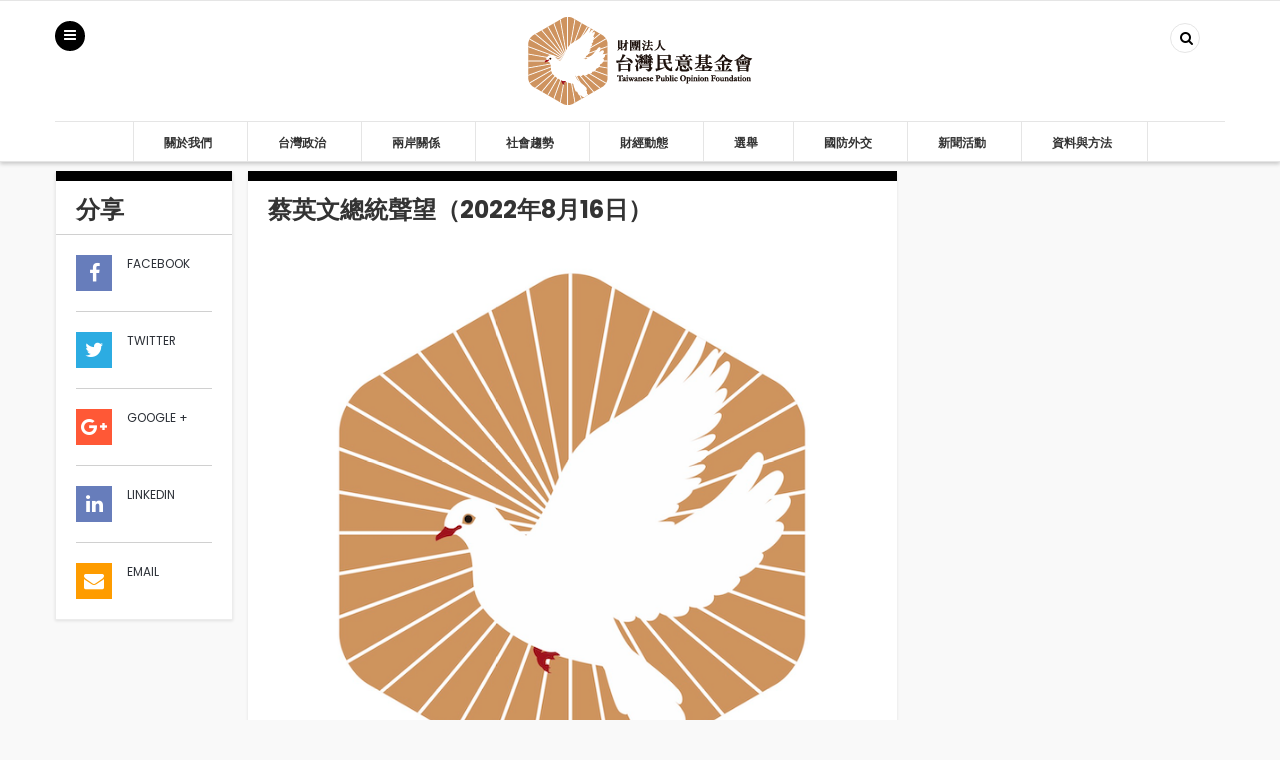

--- FILE ---
content_type: text/html; charset=UTF-8
request_url: https://www.tpof.org/%E5%8F%B0%E7%81%A3%E6%94%BF%E6%B2%BB/%E7%B8%BD%E7%B5%B1%E8%81%B2%E6%9C%9B/%E8%94%A1%E8%8B%B1%E6%96%87%E7%B8%BD%E7%B5%B1%E8%81%B2%E6%9C%9B%EF%BC%882022%E5%B9%B48%E6%9C%8816%E6%97%A5%EF%BC%89/
body_size: 10074
content:
<!DOCTYPE html>

<html lang="zh-TW">
<head>
<meta charset="UTF-8">
<meta name="viewport" content="width=device-width, initial-scale=1">
<link rel="profile" href="http://gmpg.org/xfn/11">
<link rel="pingback" href="https://www.tpof.org/xmlrpc.php">
<title>蔡英文總統聲望（2022年8月16日） &#8211; 財團法人台灣民意教育基金會</title>
<link rel='dns-prefetch' href='//fonts.googleapis.com' />
<link rel='dns-prefetch' href='//s.w.org' />
<link rel="alternate" type="application/rss+xml" title="訂閱《財團法人台灣民意教育基金會》&raquo; 資訊提供" href="https://www.tpof.org/feed/" />
<link rel="alternate" type="application/rss+xml" title="訂閱《財團法人台灣民意教育基金會》&raquo; 留言的資訊提供" href="https://www.tpof.org/comments/feed/" />
<link rel="alternate" type="application/rss+xml" title="訂閱《財團法人台灣民意教育基金會 》&raquo;〈蔡英文總統聲望（2022年8月16日）〉留言的資訊提供" href="https://www.tpof.org/%e5%8f%b0%e7%81%a3%e6%94%bf%e6%b2%bb/%e7%b8%bd%e7%b5%b1%e8%81%b2%e6%9c%9b/%e8%94%a1%e8%8b%b1%e6%96%87%e7%b8%bd%e7%b5%b1%e8%81%b2%e6%9c%9b%ef%bc%882022%e5%b9%b48%e6%9c%8816%e6%97%a5%ef%bc%89/feed/" />
		<script type="text/javascript">
			window._wpemojiSettings = {"baseUrl":"https:\/\/s.w.org\/images\/core\/emoji\/13.0.0\/72x72\/","ext":".png","svgUrl":"https:\/\/s.w.org\/images\/core\/emoji\/13.0.0\/svg\/","svgExt":".svg","source":{"concatemoji":"https:\/\/www.tpof.org\/wp-includes\/js\/wp-emoji-release.min.js"}};
			!function(e,a,t){var r,n,o,i,p=a.createElement("canvas"),s=p.getContext&&p.getContext("2d");function c(e,t){var a=String.fromCharCode;s.clearRect(0,0,p.width,p.height),s.fillText(a.apply(this,e),0,0);var r=p.toDataURL();return s.clearRect(0,0,p.width,p.height),s.fillText(a.apply(this,t),0,0),r===p.toDataURL()}function l(e){if(!s||!s.fillText)return!1;switch(s.textBaseline="top",s.font="600 32px Arial",e){case"flag":return!c([127987,65039,8205,9895,65039],[127987,65039,8203,9895,65039])&&(!c([55356,56826,55356,56819],[55356,56826,8203,55356,56819])&&!c([55356,57332,56128,56423,56128,56418,56128,56421,56128,56430,56128,56423,56128,56447],[55356,57332,8203,56128,56423,8203,56128,56418,8203,56128,56421,8203,56128,56430,8203,56128,56423,8203,56128,56447]));case"emoji":return!c([55357,56424,8205,55356,57212],[55357,56424,8203,55356,57212])}return!1}function d(e){var t=a.createElement("script");t.src=e,t.defer=t.type="text/javascript",a.getElementsByTagName("head")[0].appendChild(t)}for(i=Array("flag","emoji"),t.supports={everything:!0,everythingExceptFlag:!0},o=0;o<i.length;o++)t.supports[i[o]]=l(i[o]),t.supports.everything=t.supports.everything&&t.supports[i[o]],"flag"!==i[o]&&(t.supports.everythingExceptFlag=t.supports.everythingExceptFlag&&t.supports[i[o]]);t.supports.everythingExceptFlag=t.supports.everythingExceptFlag&&!t.supports.flag,t.DOMReady=!1,t.readyCallback=function(){t.DOMReady=!0},t.supports.everything||(n=function(){t.readyCallback()},a.addEventListener?(a.addEventListener("DOMContentLoaded",n,!1),e.addEventListener("load",n,!1)):(e.attachEvent("onload",n),a.attachEvent("onreadystatechange",function(){"complete"===a.readyState&&t.readyCallback()})),(r=t.source||{}).concatemoji?d(r.concatemoji):r.wpemoji&&r.twemoji&&(d(r.twemoji),d(r.wpemoji)))}(window,document,window._wpemojiSettings);
		</script>
		<style type="text/css">
img.wp-smiley,
img.emoji {
	display: inline !important;
	border: none !important;
	box-shadow: none !important;
	height: 1em !important;
	width: 1em !important;
	margin: 0 .07em !important;
	vertical-align: -0.1em !important;
	background: none !important;
	padding: 0 !important;
}
</style>
	<link rel='stylesheet' id='wp-block-library-css'  href='https://www.tpof.org/wp-includes/css/dist/block-library/style.min.css' type='text/css' media='all' />
<link rel='stylesheet' id='google-poppins-css'  href='https://fonts.googleapis.com/css?family=Poppins%3A400%2C300%2C500%2C700%2C600&#038;ver=5.5.3' type='text/css' media='all' />
<link rel='stylesheet' id='bootstrap-css'  href='https://www.tpof.org/wp-content/themes/theone/assets/css/lib/bootstrap.min.css' type='text/css' media='all' />
<link rel='stylesheet' id='font-awesome-css'  href='https://www.tpof.org/wp-content/plugins/js_composer/assets/lib/bower/font-awesome/css/font-awesome.min.css' type='text/css' media='all' />
<link rel='stylesheet' id='owl-carousel-css'  href='https://www.tpof.org/wp-content/themes/theone/assets/css/lib/owl.carousel.css' type='text/css' media='all' />
<link rel='stylesheet' id='s7t-style-animation-css'  href='https://www.tpof.org/wp-content/themes/theone/assets/css/lib/animations.min.css' type='text/css' media='all' />
<link rel='stylesheet' id='colorbox-css'  href='https://www.tpof.org/wp-content/themes/theone/assets/css/lib/colorbox.css' type='text/css' media='all' />
<link rel='stylesheet' id='s7t-theme-unitest-css'  href='https://www.tpof.org/wp-content/themes/theone/assets/css/theme-unitest.css' type='text/css' media='all' />
<link rel='stylesheet' id='s7t-main-css-css'  href='https://www.tpof.org/wp-content/themes/theone/assets/css/lib/theme-default.css' type='text/css' media='all' />
<link rel='stylesheet' id='s7t-theme-style-css'  href='https://www.tpof.org/wp-content/themes/theone/assets/css/custom-style.css' type='text/css' media='all' />
<link rel='stylesheet' id='s7t-theme-style-fix-css'  href='https://www.tpof.org/wp-content/themes/theone/assets/css/style-fix.css' type='text/css' media='all' />
<link rel='stylesheet' id='s7t-responsive-css'  href='https://www.tpof.org/wp-content/themes/theone/assets/css/responsive.css' type='text/css' media='all' />
<link rel='stylesheet' id='s7t-default-css'  href='https://www.tpof.org/wp-content/themes/theone/style.css' type='text/css' media='all' />
<script type='text/javascript' src='https://www.tpof.org/wp-includes/js/jquery/jquery.js' id='jquery-core-js'></script>
<link rel="https://api.w.org/" href="https://www.tpof.org/wp-json/" /><link rel="alternate" type="application/json" href="https://www.tpof.org/wp-json/wp/v2/posts/9090" /><link rel="EditURI" type="application/rsd+xml" title="RSD" href="https://www.tpof.org/xmlrpc.php?rsd" />
<link rel="wlwmanifest" type="application/wlwmanifest+xml" href="https://www.tpof.org/wp-includes/wlwmanifest.xml" /> 
<link rel='prev' title='台灣人的統獨傾向（2022年8月16日）' href='https://www.tpof.org/%e5%8f%b0%e7%81%a3%e6%94%bf%e6%b2%bb/%e5%9c%8b%e5%ae%b6%e8%aa%8d%e5%90%8c/%e5%8f%b0%e7%81%a3%e4%ba%ba%e7%9a%84%e7%b5%b1%e7%8d%a8%e5%82%be%e5%90%91%ef%bc%882022%e5%b9%b48%e6%9c%8816%e6%97%a5%ef%bc%89/' />
<link rel='next' title='關於林智堅碩士論文風波（2022年8月16日）' href='https://www.tpof.org/%e9%81%b8%e8%88%89/%e5%85%ad%e9%83%bd%e5%b8%82%e9%95%b7%e9%81%b8%e8%88%89/%e9%97%9c%e6%96%bc%e6%9e%97%e6%99%ba%e5%a0%85%e7%a2%a9%e5%a3%ab%e8%ab%96%e6%96%87%e9%a2%a8%e6%b3%a2%ef%bc%882022%e5%b9%b410%e6%9c%8816%e6%97%a5%ef%bc%89/' />
<meta name="generator" content="WordPress 5.5.3" />
<link rel="canonical" href="https://www.tpof.org/%e5%8f%b0%e7%81%a3%e6%94%bf%e6%b2%bb/%e7%b8%bd%e7%b5%b1%e8%81%b2%e6%9c%9b/%e8%94%a1%e8%8b%b1%e6%96%87%e7%b8%bd%e7%b5%b1%e8%81%b2%e6%9c%9b%ef%bc%882022%e5%b9%b48%e6%9c%8816%e6%97%a5%ef%bc%89/" />
<link rel='shortlink' href='https://www.tpof.org/?p=9090' />
<link rel="alternate" type="application/json+oembed" href="https://www.tpof.org/wp-json/oembed/1.0/embed?url=https%3A%2F%2Fwww.tpof.org%2F%25e5%258f%25b0%25e7%2581%25a3%25e6%2594%25bf%25e6%25b2%25bb%2F%25e7%25b8%25bd%25e7%25b5%25b1%25e8%2581%25b2%25e6%259c%259b%2F%25e8%2594%25a1%25e8%258b%25b1%25e6%2596%2587%25e7%25b8%25bd%25e7%25b5%25b1%25e8%2581%25b2%25e6%259c%259b%25ef%25bc%25882022%25e5%25b9%25b48%25e6%259c%258816%25e6%2597%25a5%25ef%25bc%2589%2F" />
<link rel="alternate" type="text/xml+oembed" href="https://www.tpof.org/wp-json/oembed/1.0/embed?url=https%3A%2F%2Fwww.tpof.org%2F%25e5%258f%25b0%25e7%2581%25a3%25e6%2594%25bf%25e6%25b2%25bb%2F%25e7%25b8%25bd%25e7%25b5%25b1%25e8%2581%25b2%25e6%259c%259b%2F%25e8%2594%25a1%25e8%258b%25b1%25e6%2596%2587%25e7%25b8%25bd%25e7%25b5%25b1%25e8%2581%25b2%25e6%259c%259b%25ef%25bc%25882022%25e5%25b9%25b48%25e6%259c%258816%25e6%2597%25a5%25ef%25bc%2589%2F&#038;format=xml" />
<meta name="generator" content="Powered by Visual Composer - drag and drop page builder for WordPress."/>
<!--[if lte IE 9]><link rel="stylesheet" type="text/css" href="https://www.tpof.org/wp-content/plugins/js_composer/assets/css/vc_lte_ie9.min.css" media="screen"><![endif]--><!--[if IE  8]><link rel="stylesheet" type="text/css" href="https://www.tpof.org/wp-content/plugins/js_composer/assets/css/vc-ie8.min.css" media="screen"><![endif]-->
            <style id="sv_cutom_css">
                .post-category,.infor-listing h3.text-02 a:hover, h3.title-post a:hover, h3.title-medium a:hover, .infor h3 a:hover, .box-header-01 .box-right .box .style-icon:hover:before,
    body .wrap-default-container .see-more:hover,.woocommerce ul.products li.product h3:hover,.widget a:hover, .sidebar .widget_nav_menu ul li a:hover, .sidebar .widget_recent_comments ul li a:hover, .sidebar .widget_meta ul li a:hover, .sidebar .widget_pages ul li a:hover, .sidebar .widget_categories ul li a:hover, .sidebar .widget_recent_entries ul li a:hover, .sidebar .widget_archive ul li a:hover,
    .magemenu-menu.vertical-menu .explodedmenu > li.parentMenu.current-menu-ancestor > a, .magemenu-menu .explodedmenu li.parentMenu.menu-03 .sub-menu li.current-menu-item a, .magemenu-menu.vertical-menu .explodedmenu li a:hover, .magemenu-menu .explodedmenu li.parentMenu.menu-03 .sub-menu li a:hover,
    .price ins .amount,.wrap-default-container .box-content-right-left-09 .item .see-more:hover, .wrap-small-container .box-content-right-left-09 .item .see-more:hover, .form.mc4wp-form span:hover, .wrap-default-container .see-more:hover, .box-content-left-02 .see-more:hover,
    .position-04 .post-title:hover,.comment-form .controls a:hover
    {color:#000000}
.style-top-6px:before,.woocommerce span.onsale,
    .form.mc4wp-form span:hover:before, .box-content-right-left-09 .item .see-more:hover:before, .box-content-right-left-09 .item .see-more:hover:before, .see-more:hover:before, .box-content-left-02 .see-more:hover:before, .sv-trending-slider .owl-controls .owl-buttons div:hover,
    .box-header-01 .box-right .box.block-cart .style-icon:hover, .icon-menu-vertical:hover:before,
    .box-header-01 .box-right .box.block-cart .style-icon:hover, .icon-menu-vertical:hover:before,
    .block-content-06 .vt_slider .slider-inner .container-slider .wrap-item-products .item .wrap-image-btn-quickview .item-btn .vt-item-btn .link-share-it:hover, .block-content-06 .vt_slider .slider-inner .container-slider .wrap-item-products .item .wrap-image-btn-quickview .item-btn .vt-item-btn .link-wishlist:hover, .block-content-06 .vt_slider .slider-inner .container-slider .wrap-item-products .item .wrap-image-btn-quickview .item-btn .vt-item-btn .link-compare:hover, .block-content-06 .vt_slider .slider-inner .container-slider .wrap-item-products .item .wrap-image-btn-quickview .cart-quickview .vt-cart-quickview .btn-cart:hover
    {background-color:#000000}
.position-03 .tag-cloud .block-tag a:before, .widget .tagcloud a:before
    {border-color: transparent #000000 transparent transparent;}
.main-border
    {border: 1px solid #000000}
/*全站字型設定*/
body{
  font-family:Microsoft JhengHei;
}

/*圖表標示文字寬度*/
.vc_chart .vc_chart-legend li {
    width: auto;
}


/* Header 高度 */
@media screen and (max-width: 768px) {
    .logo img {
        height: 60px;
    }

    .box-header-01 .box-right {
        margin-top: 0px;
        padding-top: 27px;
        position: absolute !important;
    }

    .wrap-menu-vertical {
        margin-top: 0;
        padding-top: 27px;
    }

    .vc_line-chart .vc_chart-legend {
        width: auto;
    }
}

.vc_tta-tab vc_active {
    background-color: #ffffff;
}


/*隱藏日期*/
.post-date {
    display:none;
}

.text-03 {
    display:none;
}

/*隱藏標籤*/
.tag-cloud {
    display:none;
}

.navbar .explodedmenu > li > a:hover,.magemenu-menu .explodedmenu li.parentMenu.menu-03 .sub-menu li a:hover{color:#ce935f}
.navbar .explodedmenu > li.parent-current-menu-item>a{color:#9f0f1b}
            </style>

            
<noscript><style type="text/css"> .wpb_animate_when_almost_visible { opacity: 1; }</style></noscript></head>

<script>
  (function(i,s,o,g,r,a,m){i['GoogleAnalyticsObject']=r;i[r]=i[r]||function(){
  (i[r].q=i[r].q||[]).push(arguments)},i[r].l=1*new Date();a=s.createElement(o),
  m=s.getElementsByTagName(o)[0];a.async=1;a.src=g;m.parentNode.insertBefore(a,m)
  })(window,document,'script','https://www.google-analytics.com/analytics.js','ga');

  ga('create', 'UA-97032122-1', 'auto');
  ga('send', 'pageview');

</script>

<body class="post-template-default single single-post postid-9090 single-format-standard wpb-js-composer js-comp-ver-4.11.2.1 vc_responsive">
<div class="wrap-default-container">
    <header id="header" class="site-header header-container box-header-fixed">
        <div class="header box-header-02">
            <div class="container">
                <div class="vc_row wpb_row vc_custom_1462511004957" ><div class="wpb_column column_container col-sm-3 vc_custom_1447059736235" ><div class="wpb_wrapper"><div class="wrap-menu-vertical">
                                <a class="icon-menu-vertical" href="#"></a>
                                <div class="magemenu-menu nav-exploded navbar vt-magemenu vertical-menu"><ul id="menu-main-menu" class="explodedmenu"><li id="nav-menu-item-vertical-1843" class="main-menu-item  menu-item-even menu-item-depth-0 menu-item menu-item-type-post_type menu-item-object-page"><a href="https://www.tpof.org/%e9%97%9c%e6%96%bc%e6%88%91%e5%80%91/" class="menu-link main-menu-link">關於我們</a></li>
<li id="nav-menu-item-vertical-1139" class="main-menu-item  menu-item-even menu-item-depth-0 menu-item menu-item-type-post_type menu-item-object-page menu-item-has-children parentMenu menu-03"><a href="https://www.tpof.org/%e5%8f%b0%e7%81%a3%e6%94%bf%e6%b2%bb/" class="menu-link main-menu-link">台灣政治</a>
<ul class="sub-menu menu-odd  menu-depth-1">
	<li id="nav-menu-item-vertical-1231" class="sub-menu-item  menu-item-odd menu-item-depth-1 menu-item menu-item-type-taxonomy menu-item-object-category"><a href="https://www.tpof.org/category/%e5%8f%b0%e7%81%a3%e6%94%bf%e6%b2%bb/%e5%9c%8b%e5%ae%b6%e8%aa%8d%e5%90%8c/" class="menu-link sub-menu-link">國家認同</a></li>
	<li id="nav-menu-item-vertical-1232" class="sub-menu-item  menu-item-odd menu-item-depth-1 menu-item menu-item-type-taxonomy menu-item-object-category"><a href="https://www.tpof.org/category/%e5%8f%b0%e7%81%a3%e6%94%bf%e6%b2%bb/%e6%86%b2%e6%94%bf%e9%ab%94%e5%88%b6/" class="menu-link sub-menu-link">憲政體制</a></li>
	<li id="nav-menu-item-vertical-1230" class="sub-menu-item  menu-item-odd menu-item-depth-1 menu-item menu-item-type-taxonomy menu-item-object-category"><a href="https://www.tpof.org/category/%e5%8f%b0%e7%81%a3%e6%94%bf%e6%b2%bb/%e5%85%ac%e5%85%b1%e6%94%bf%e7%ad%96/" class="menu-link sub-menu-link">公共政策</a></li>
	<li id="nav-menu-item-vertical-1233" class="sub-menu-item  menu-item-odd menu-item-depth-1 menu-item menu-item-type-taxonomy menu-item-object-category current-post-ancestor current-menu-parent current-post-parent"><a href="https://www.tpof.org/category/%e5%8f%b0%e7%81%a3%e6%94%bf%e6%b2%bb/%e7%b8%bd%e7%b5%b1%e8%81%b2%e6%9c%9b/" class="menu-link sub-menu-link">總統聲望</a></li>
	<li id="nav-menu-item-vertical-1229" class="sub-menu-item  menu-item-odd menu-item-depth-1 menu-item menu-item-type-taxonomy menu-item-object-category"><a href="https://www.tpof.org/category/%e5%8f%b0%e7%81%a3%e6%94%bf%e6%b2%bb/%e5%85%a7%e9%96%a3%e6%96%bd%e6%94%bf/" class="menu-link sub-menu-link">內閣施政</a></li>
	<li id="nav-menu-item-vertical-2112" class="sub-menu-item  menu-item-odd menu-item-depth-1 menu-item menu-item-type-taxonomy menu-item-object-category"><a href="https://www.tpof.org/category/%e5%8f%b0%e7%81%a3%e6%94%bf%e6%b2%bb/%e6%94%bf%e9%bb%a8%e8%aa%8d%e5%90%8c/" class="menu-link sub-menu-link">政黨認同</a></li>
	<li id="nav-menu-item-vertical-2111" class="sub-menu-item  menu-item-odd menu-item-depth-1 menu-item menu-item-type-taxonomy menu-item-object-category"><a href="https://www.tpof.org/category/%e5%8f%b0%e7%81%a3%e6%94%bf%e6%b2%bb/%e4%b8%80%e8%88%ac%e6%85%8b%e5%ba%a6/" class="menu-link sub-menu-link">一般態度</a></li>
</ul>
</li>
<li id="nav-menu-item-vertical-1145" class="main-menu-item  menu-item-even menu-item-depth-0 menu-item menu-item-type-post_type menu-item-object-page menu-item-has-children parentMenu menu-03"><a href="https://www.tpof.org/%e5%85%a9%e5%b2%b8%e9%97%9c%e4%bf%82/" class="menu-link main-menu-link">兩岸關係</a>
<ul class="sub-menu menu-odd  menu-depth-1">
	<li id="nav-menu-item-vertical-1226" class="sub-menu-item  menu-item-odd menu-item-depth-1 menu-item menu-item-type-taxonomy menu-item-object-category"><a href="https://www.tpof.org/category/%e5%85%a9%e5%b2%b8%e9%97%9c%e4%bf%82/%e5%85%a9%e5%b2%b8%e6%94%bf%e6%b2%bb/" class="menu-link sub-menu-link">兩岸政治</a></li>
	<li id="nav-menu-item-vertical-1227" class="sub-menu-item  menu-item-odd menu-item-depth-1 menu-item menu-item-type-taxonomy menu-item-object-category"><a href="https://www.tpof.org/category/%e5%85%a9%e5%b2%b8%e9%97%9c%e4%bf%82/%e5%85%a9%e5%b2%b8%e7%b6%93%e8%b2%bf/" class="menu-link sub-menu-link">兩岸經貿</a></li>
	<li id="nav-menu-item-vertical-1225" class="sub-menu-item  menu-item-odd menu-item-depth-1 menu-item menu-item-type-taxonomy menu-item-object-category"><a href="https://www.tpof.org/category/%e5%85%a9%e5%b2%b8%e9%97%9c%e4%bf%82/%e5%85%a9%e5%b2%b8%e4%ba%a4%e6%b5%81/" class="menu-link sub-menu-link">兩岸交流</a></li>
	<li id="nav-menu-item-vertical-1228" class="sub-menu-item  menu-item-odd menu-item-depth-1 menu-item menu-item-type-taxonomy menu-item-object-category"><a href="https://www.tpof.org/category/%e5%85%a9%e5%b2%b8%e9%97%9c%e4%bf%82/%e5%85%a9%e5%b2%b8%e8%bb%8d%e4%ba%8b/" class="menu-link sub-menu-link">兩岸軍事</a></li>
</ul>
</li>
<li id="nav-menu-item-vertical-1150" class="main-menu-item  menu-item-even menu-item-depth-0 menu-item menu-item-type-post_type menu-item-object-page menu-item-has-children parentMenu menu-03"><a href="https://www.tpof.org/%e7%a4%be%e6%9c%83%e8%b6%a8%e5%8b%a2/" class="menu-link main-menu-link">社會趨勢</a>
<ul class="sub-menu menu-odd  menu-depth-1">
	<li id="nav-menu-item-vertical-1237" class="sub-menu-item  menu-item-odd menu-item-depth-1 menu-item menu-item-type-taxonomy menu-item-object-category"><a href="https://www.tpof.org/category/%e7%a4%be%e6%9c%83%e8%b6%a8%e5%8b%a2/%e7%9c%81%e7%b1%8d%e6%97%8f%e7%be%a4/" class="menu-link sub-menu-link">省籍族群</a></li>
	<li id="nav-menu-item-vertical-1238" class="sub-menu-item  menu-item-odd menu-item-depth-1 menu-item menu-item-type-taxonomy menu-item-object-category"><a href="https://www.tpof.org/category/%e7%a4%be%e6%9c%83%e8%b6%a8%e5%8b%a2/%e7%a4%be%e6%9c%83%e9%9a%8e%e7%b4%9a/" class="menu-link sub-menu-link">社會階級</a></li>
	<li id="nav-menu-item-vertical-1234" class="sub-menu-item  menu-item-odd menu-item-depth-1 menu-item menu-item-type-taxonomy menu-item-object-category"><a href="https://www.tpof.org/category/%e7%a4%be%e6%9c%83%e8%b6%a8%e5%8b%a2/%e4%b8%96%e4%bb%a3/" class="menu-link sub-menu-link">世代</a></li>
	<li id="nav-menu-item-vertical-1236" class="sub-menu-item  menu-item-odd menu-item-depth-1 menu-item menu-item-type-taxonomy menu-item-object-category"><a href="https://www.tpof.org/category/%e7%a4%be%e6%9c%83%e8%b6%a8%e5%8b%a2/%e6%80%a7%e5%88%a5/" class="menu-link sub-menu-link">性別</a></li>
	<li id="nav-menu-item-vertical-1235" class="sub-menu-item  menu-item-odd menu-item-depth-1 menu-item menu-item-type-taxonomy menu-item-object-category"><a href="https://www.tpof.org/category/%e7%a4%be%e6%9c%83%e8%b6%a8%e5%8b%a2/%e5%ae%97%e6%95%99/" class="menu-link sub-menu-link">宗教</a></li>
	<li id="nav-menu-item-vertical-2114" class="sub-menu-item  menu-item-odd menu-item-depth-1 menu-item menu-item-type-taxonomy menu-item-object-category"><a href="https://www.tpof.org/category/%e7%a4%be%e6%9c%83%e8%b6%a8%e5%8b%a2/%e6%95%99%e8%82%b2/" class="menu-link sub-menu-link">教育</a></li>
	<li id="nav-menu-item-vertical-2115" class="sub-menu-item  menu-item-odd menu-item-depth-1 menu-item menu-item-type-taxonomy menu-item-object-category"><a href="https://www.tpof.org/category/%e7%a4%be%e6%9c%83%e8%b6%a8%e5%8b%a2/%e8%81%b7%e6%a5%ad/" class="menu-link sub-menu-link">職業</a></li>
	<li id="nav-menu-item-vertical-2113" class="sub-menu-item  menu-item-odd menu-item-depth-1 menu-item menu-item-type-taxonomy menu-item-object-category"><a href="https://www.tpof.org/category/%e7%a4%be%e6%9c%83%e8%b6%a8%e5%8b%a2/%e5%9c%b0%e7%90%86%e5%8d%80%e5%9f%9f/" class="menu-link sub-menu-link">地理區域</a></li>
</ul>
</li>
<li id="nav-menu-item-vertical-1156" class="main-menu-item  menu-item-even menu-item-depth-0 menu-item menu-item-type-post_type menu-item-object-page menu-item-has-children parentMenu menu-03"><a href="https://www.tpof.org/%e8%b2%a1%e7%b6%93%e5%8b%95%e6%85%8b/" class="menu-link main-menu-link">財經動態</a>
<ul class="sub-menu menu-odd  menu-depth-1">
	<li id="nav-menu-item-vertical-1241" class="sub-menu-item  menu-item-odd menu-item-depth-1 menu-item menu-item-type-taxonomy menu-item-object-category"><a href="https://www.tpof.org/category/%e8%b2%a1%e7%b6%93%e5%8b%95%e6%85%8b/%e7%a8%85%e5%88%b6/" class="menu-link sub-menu-link">稅制</a></li>
	<li id="nav-menu-item-vertical-1242" class="sub-menu-item  menu-item-odd menu-item-depth-1 menu-item menu-item-type-taxonomy menu-item-object-category"><a href="https://www.tpof.org/category/%e8%b2%a1%e7%b6%93%e5%8b%95%e6%85%8b/%e7%b6%93%e6%bf%9f%e7%99%bc%e5%b1%95/" class="menu-link sub-menu-link">經濟發展</a></li>
	<li id="nav-menu-item-vertical-1240" class="sub-menu-item  menu-item-odd menu-item-depth-1 menu-item menu-item-type-taxonomy menu-item-object-category"><a href="https://www.tpof.org/category/%e8%b2%a1%e7%b6%93%e5%8b%95%e6%85%8b/%e7%94%a2%e6%a5%ad%e6%94%bf%e7%ad%96/" class="menu-link sub-menu-link">產業政策</a></li>
	<li id="nav-menu-item-vertical-1239" class="sub-menu-item  menu-item-odd menu-item-depth-1 menu-item menu-item-type-taxonomy menu-item-object-category"><a href="https://www.tpof.org/category/%e8%b2%a1%e7%b6%93%e5%8b%95%e6%85%8b/%e7%92%b0%e5%a2%83%e4%bf%9d%e8%ad%b7/" class="menu-link sub-menu-link">環境保護</a></li>
	<li id="nav-menu-item-vertical-1243" class="sub-menu-item  menu-item-odd menu-item-depth-1 menu-item menu-item-type-taxonomy menu-item-object-category"><a href="https://www.tpof.org/category/%e8%b2%a1%e7%b6%93%e5%8b%95%e6%85%8b/%e8%83%bd%e6%ba%90/" class="menu-link sub-menu-link">能源</a></li>
</ul>
</li>
<li id="nav-menu-item-vertical-1162" class="main-menu-item  menu-item-even menu-item-depth-0 menu-item menu-item-type-post_type menu-item-object-page menu-item-has-children parentMenu menu-03"><a href="https://www.tpof.org/%e9%81%b8%e8%88%89/" class="menu-link main-menu-link">選舉</a>
<ul class="sub-menu menu-odd  menu-depth-1">
	<li id="nav-menu-item-vertical-1248" class="sub-menu-item  menu-item-odd menu-item-depth-1 menu-item menu-item-type-taxonomy menu-item-object-category"><a href="https://www.tpof.org/category/%e9%81%b8%e8%88%89/%e7%b8%bd%e7%b5%b1%e9%81%b8%e8%88%89/" class="menu-link sub-menu-link">總統選舉</a></li>
	<li id="nav-menu-item-vertical-1245" class="sub-menu-item  menu-item-odd menu-item-depth-1 menu-item menu-item-type-taxonomy menu-item-object-category"><a href="https://www.tpof.org/category/%e9%81%b8%e8%88%89/%e7%ab%8b%e5%a7%94%e9%81%b8%e8%88%89/" class="menu-link sub-menu-link">立委選舉</a></li>
	<li id="nav-menu-item-vertical-1244" class="sub-menu-item  menu-item-odd menu-item-depth-1 menu-item menu-item-type-taxonomy menu-item-object-category"><a href="https://www.tpof.org/category/%e9%81%b8%e8%88%89/%e5%85%ad%e9%83%bd%e5%b8%82%e9%95%b7%e9%81%b8%e8%88%89/" class="menu-link sub-menu-link">六都市長選舉</a></li>
	<li id="nav-menu-item-vertical-1247" class="sub-menu-item  menu-item-odd menu-item-depth-1 menu-item menu-item-type-taxonomy menu-item-object-category"><a href="https://www.tpof.org/category/%e9%81%b8%e8%88%89/%e7%b8%a3%e5%b8%82%e9%95%b7%e9%81%b8%e8%88%89/" class="menu-link sub-menu-link">縣市長選舉</a></li>
	<li id="nav-menu-item-vertical-1246" class="sub-menu-item  menu-item-odd menu-item-depth-1 menu-item menu-item-type-taxonomy menu-item-object-category"><a href="https://www.tpof.org/category/%e9%81%b8%e8%88%89/%e7%b8%a3%e5%b8%82%e8%ad%b0%e5%93%a1%e9%81%b8%e8%88%89/" class="menu-link sub-menu-link">縣市議員選舉</a></li>
</ul>
</li>
<li id="nav-menu-item-vertical-1168" class="main-menu-item  menu-item-even menu-item-depth-0 menu-item menu-item-type-post_type menu-item-object-page menu-item-has-children parentMenu menu-03"><a href="https://www.tpof.org/%e5%9c%8b%e9%98%b2%e5%a4%96%e4%ba%a4/" class="menu-link main-menu-link">國防外交</a>
<ul class="sub-menu menu-odd  menu-depth-1">
	<li id="nav-menu-item-vertical-1252" class="sub-menu-item  menu-item-odd menu-item-depth-1 menu-item menu-item-type-taxonomy menu-item-object-category"><a href="https://www.tpof.org/category/%e5%9c%8b%e9%98%b2%e5%a4%96%e4%ba%a4/%e5%9c%8b%e9%98%b2/" class="menu-link sub-menu-link">國防</a></li>
	<li id="nav-menu-item-vertical-1253" class="sub-menu-item  menu-item-odd menu-item-depth-1 menu-item menu-item-type-taxonomy menu-item-object-category"><a href="https://www.tpof.org/category/%e5%9c%8b%e9%98%b2%e5%a4%96%e4%ba%a4/%e5%a4%96%e4%ba%a4/" class="menu-link sub-menu-link">外交</a></li>
	<li id="nav-menu-item-vertical-1251" class="sub-menu-item  menu-item-odd menu-item-depth-1 menu-item menu-item-type-taxonomy menu-item-object-category"><a href="https://www.tpof.org/category/%e5%9c%8b%e9%98%b2%e5%a4%96%e4%ba%a4/%e5%8f%b0%e7%be%8e%e9%97%9c%e4%bf%82/" class="menu-link sub-menu-link">台美關係</a></li>
	<li id="nav-menu-item-vertical-1249" class="sub-menu-item  menu-item-odd menu-item-depth-1 menu-item menu-item-type-taxonomy menu-item-object-category"><a href="https://www.tpof.org/category/%e5%9c%8b%e9%98%b2%e5%a4%96%e4%ba%a4/%e5%8f%b0%e6%97%a5%e9%97%9c%e4%bf%82/" class="menu-link sub-menu-link">台日關係</a></li>
	<li id="nav-menu-item-vertical-1250" class="sub-menu-item  menu-item-odd menu-item-depth-1 menu-item menu-item-type-taxonomy menu-item-object-category"><a href="https://www.tpof.org/category/%e5%9c%8b%e9%98%b2%e5%a4%96%e4%ba%a4/%e5%8f%b0%e6%ad%90%e9%97%9c%e4%bf%82/" class="menu-link sub-menu-link">台歐關係</a></li>
</ul>
</li>
<li id="nav-menu-item-vertical-1173" class="main-menu-item  menu-item-even menu-item-depth-0 menu-item menu-item-type-post_type menu-item-object-page menu-item-has-children parentMenu menu-03"><a href="https://www.tpof.org/%e6%96%b0%e8%81%9e%e6%b4%bb%e5%8b%95/" class="menu-link main-menu-link">新聞活動</a>
<ul class="sub-menu menu-odd  menu-depth-1">
	<li id="nav-menu-item-vertical-1747" class="sub-menu-item  menu-item-odd menu-item-depth-1 menu-item menu-item-type-post_type menu-item-object-page"><a href="https://www.tpof.org/%e6%96%b0%e8%81%9e%e6%b4%bb%e5%8b%95/" class="menu-link sub-menu-link">新聞活動</a></li>
	<li id="nav-menu-item-vertical-1735" class="sub-menu-item  menu-item-odd menu-item-depth-1 menu-item menu-item-type-post_type menu-item-object-page"><a href="https://www.tpof.org/%e6%b4%bb%e5%8b%95%e7%b4%80%e9%8c%84%e7%85%a7%e7%89%87/" class="menu-link sub-menu-link">活動紀錄</a></li>
</ul>
</li>
<li id="nav-menu-item-vertical-1174" class="main-menu-item  menu-item-even menu-item-depth-0 menu-item menu-item-type-post_type menu-item-object-page"><a href="https://www.tpof.org/%e8%b3%87%e6%96%99%e8%88%87%e6%96%b9%e6%b3%95/" class="menu-link main-menu-link">資料與方法</a></li>
</ul></div></div></div></div><div class="wpb_column column_container col-sm-6" ><div class="wpb_wrapper"><a class="logo" href="https://www.tpof.org"><img src="https://www.tpof.org/wp-content/uploads/2016/11/LOGO-01.png" alt="logo"></a></div></div><div class="wpb_column column_container col-sm-3" ><div class="wpb_wrapper"><div class="box-header-01"><div class="box-right"><div class="box-search box">
                        <span class="box-search-icon style-icon">search</span>
                        <div class="advanced-search box-inner">
                            <div class="inner-box">
                                <span class="btn-search-mobile"></span>
                                <span class="search-lbl">Search</span>    <form id="search_mini_form" method="get" class="woocommerce-product-search" action="https://www.tpof.org/">
        <div class="form-search">
            <input id="search" type="search" class="input-text" placeholder="請輸入關鍵字..." value="" name="s"/>
            <input type="hidden" name="post_type" value="product" />
            <input class="cat-value" type="hidden" name="product_cat" value="" />
            <button type="submit" class="button form-button"><span>搜尋</span></button>
        </div>
    </form>

    </div>
                        </div>
                    </div></div></div></div></div></div><div data-vc-full-width="true" data-vc-full-width-init="false" class="vc_row wpb_row hidden-sm hidden-xs menu-fix vc_custom_1458118378193" ><div class="wpb_column column_container col-sm-12 vc_custom_1444809887224" ><div class="wpb_wrapper"><div class="magemenu-menu nav-exploded navbar vt-magemenu horizontal-menu"><ul id="menu-main-menu-1" class="explodedmenu"><li id="nav-menu-item-1843" class="main-menu-item  menu-item-even menu-item-depth-0 menu-item menu-item-type-post_type menu-item-object-page"><a href="https://www.tpof.org/%e9%97%9c%e6%96%bc%e6%88%91%e5%80%91/" class="menu-link main-menu-link">關於我們</a></li>
<li id="nav-menu-item-1139" class="main-menu-item  menu-item-even menu-item-depth-0 menu-item menu-item-type-post_type menu-item-object-page menu-item-has-children parentMenu menu-03"><a href="https://www.tpof.org/%e5%8f%b0%e7%81%a3%e6%94%bf%e6%b2%bb/" class="menu-link main-menu-link">台灣政治</a>
<ul class="sub-menu menu-odd  menu-depth-1">
	<li id="nav-menu-item-1231" class="sub-menu-item  menu-item-odd menu-item-depth-1 menu-item menu-item-type-taxonomy menu-item-object-category"><a href="https://www.tpof.org/category/%e5%8f%b0%e7%81%a3%e6%94%bf%e6%b2%bb/%e5%9c%8b%e5%ae%b6%e8%aa%8d%e5%90%8c/" class="menu-link sub-menu-link">國家認同</a></li>
	<li id="nav-menu-item-1232" class="sub-menu-item  menu-item-odd menu-item-depth-1 menu-item menu-item-type-taxonomy menu-item-object-category"><a href="https://www.tpof.org/category/%e5%8f%b0%e7%81%a3%e6%94%bf%e6%b2%bb/%e6%86%b2%e6%94%bf%e9%ab%94%e5%88%b6/" class="menu-link sub-menu-link">憲政體制</a></li>
	<li id="nav-menu-item-1230" class="sub-menu-item  menu-item-odd menu-item-depth-1 menu-item menu-item-type-taxonomy menu-item-object-category"><a href="https://www.tpof.org/category/%e5%8f%b0%e7%81%a3%e6%94%bf%e6%b2%bb/%e5%85%ac%e5%85%b1%e6%94%bf%e7%ad%96/" class="menu-link sub-menu-link">公共政策</a></li>
	<li id="nav-menu-item-1233" class="sub-menu-item  menu-item-odd menu-item-depth-1 menu-item menu-item-type-taxonomy menu-item-object-category current-post-ancestor current-menu-parent current-post-parent"><a href="https://www.tpof.org/category/%e5%8f%b0%e7%81%a3%e6%94%bf%e6%b2%bb/%e7%b8%bd%e7%b5%b1%e8%81%b2%e6%9c%9b/" class="menu-link sub-menu-link">總統聲望</a></li>
	<li id="nav-menu-item-1229" class="sub-menu-item  menu-item-odd menu-item-depth-1 menu-item menu-item-type-taxonomy menu-item-object-category"><a href="https://www.tpof.org/category/%e5%8f%b0%e7%81%a3%e6%94%bf%e6%b2%bb/%e5%85%a7%e9%96%a3%e6%96%bd%e6%94%bf/" class="menu-link sub-menu-link">內閣施政</a></li>
	<li id="nav-menu-item-2112" class="sub-menu-item  menu-item-odd menu-item-depth-1 menu-item menu-item-type-taxonomy menu-item-object-category"><a href="https://www.tpof.org/category/%e5%8f%b0%e7%81%a3%e6%94%bf%e6%b2%bb/%e6%94%bf%e9%bb%a8%e8%aa%8d%e5%90%8c/" class="menu-link sub-menu-link">政黨認同</a></li>
	<li id="nav-menu-item-2111" class="sub-menu-item  menu-item-odd menu-item-depth-1 menu-item menu-item-type-taxonomy menu-item-object-category"><a href="https://www.tpof.org/category/%e5%8f%b0%e7%81%a3%e6%94%bf%e6%b2%bb/%e4%b8%80%e8%88%ac%e6%85%8b%e5%ba%a6/" class="menu-link sub-menu-link">一般態度</a></li>
</ul>
</li>
<li id="nav-menu-item-1145" class="main-menu-item  menu-item-even menu-item-depth-0 menu-item menu-item-type-post_type menu-item-object-page menu-item-has-children parentMenu menu-03"><a href="https://www.tpof.org/%e5%85%a9%e5%b2%b8%e9%97%9c%e4%bf%82/" class="menu-link main-menu-link">兩岸關係</a>
<ul class="sub-menu menu-odd  menu-depth-1">
	<li id="nav-menu-item-1226" class="sub-menu-item  menu-item-odd menu-item-depth-1 menu-item menu-item-type-taxonomy menu-item-object-category"><a href="https://www.tpof.org/category/%e5%85%a9%e5%b2%b8%e9%97%9c%e4%bf%82/%e5%85%a9%e5%b2%b8%e6%94%bf%e6%b2%bb/" class="menu-link sub-menu-link">兩岸政治</a></li>
	<li id="nav-menu-item-1227" class="sub-menu-item  menu-item-odd menu-item-depth-1 menu-item menu-item-type-taxonomy menu-item-object-category"><a href="https://www.tpof.org/category/%e5%85%a9%e5%b2%b8%e9%97%9c%e4%bf%82/%e5%85%a9%e5%b2%b8%e7%b6%93%e8%b2%bf/" class="menu-link sub-menu-link">兩岸經貿</a></li>
	<li id="nav-menu-item-1225" class="sub-menu-item  menu-item-odd menu-item-depth-1 menu-item menu-item-type-taxonomy menu-item-object-category"><a href="https://www.tpof.org/category/%e5%85%a9%e5%b2%b8%e9%97%9c%e4%bf%82/%e5%85%a9%e5%b2%b8%e4%ba%a4%e6%b5%81/" class="menu-link sub-menu-link">兩岸交流</a></li>
	<li id="nav-menu-item-1228" class="sub-menu-item  menu-item-odd menu-item-depth-1 menu-item menu-item-type-taxonomy menu-item-object-category"><a href="https://www.tpof.org/category/%e5%85%a9%e5%b2%b8%e9%97%9c%e4%bf%82/%e5%85%a9%e5%b2%b8%e8%bb%8d%e4%ba%8b/" class="menu-link sub-menu-link">兩岸軍事</a></li>
</ul>
</li>
<li id="nav-menu-item-1150" class="main-menu-item  menu-item-even menu-item-depth-0 menu-item menu-item-type-post_type menu-item-object-page menu-item-has-children parentMenu menu-03"><a href="https://www.tpof.org/%e7%a4%be%e6%9c%83%e8%b6%a8%e5%8b%a2/" class="menu-link main-menu-link">社會趨勢</a>
<ul class="sub-menu menu-odd  menu-depth-1">
	<li id="nav-menu-item-1237" class="sub-menu-item  menu-item-odd menu-item-depth-1 menu-item menu-item-type-taxonomy menu-item-object-category"><a href="https://www.tpof.org/category/%e7%a4%be%e6%9c%83%e8%b6%a8%e5%8b%a2/%e7%9c%81%e7%b1%8d%e6%97%8f%e7%be%a4/" class="menu-link sub-menu-link">省籍族群</a></li>
	<li id="nav-menu-item-1238" class="sub-menu-item  menu-item-odd menu-item-depth-1 menu-item menu-item-type-taxonomy menu-item-object-category"><a href="https://www.tpof.org/category/%e7%a4%be%e6%9c%83%e8%b6%a8%e5%8b%a2/%e7%a4%be%e6%9c%83%e9%9a%8e%e7%b4%9a/" class="menu-link sub-menu-link">社會階級</a></li>
	<li id="nav-menu-item-1234" class="sub-menu-item  menu-item-odd menu-item-depth-1 menu-item menu-item-type-taxonomy menu-item-object-category"><a href="https://www.tpof.org/category/%e7%a4%be%e6%9c%83%e8%b6%a8%e5%8b%a2/%e4%b8%96%e4%bb%a3/" class="menu-link sub-menu-link">世代</a></li>
	<li id="nav-menu-item-1236" class="sub-menu-item  menu-item-odd menu-item-depth-1 menu-item menu-item-type-taxonomy menu-item-object-category"><a href="https://www.tpof.org/category/%e7%a4%be%e6%9c%83%e8%b6%a8%e5%8b%a2/%e6%80%a7%e5%88%a5/" class="menu-link sub-menu-link">性別</a></li>
	<li id="nav-menu-item-1235" class="sub-menu-item  menu-item-odd menu-item-depth-1 menu-item menu-item-type-taxonomy menu-item-object-category"><a href="https://www.tpof.org/category/%e7%a4%be%e6%9c%83%e8%b6%a8%e5%8b%a2/%e5%ae%97%e6%95%99/" class="menu-link sub-menu-link">宗教</a></li>
	<li id="nav-menu-item-2114" class="sub-menu-item  menu-item-odd menu-item-depth-1 menu-item menu-item-type-taxonomy menu-item-object-category"><a href="https://www.tpof.org/category/%e7%a4%be%e6%9c%83%e8%b6%a8%e5%8b%a2/%e6%95%99%e8%82%b2/" class="menu-link sub-menu-link">教育</a></li>
	<li id="nav-menu-item-2115" class="sub-menu-item  menu-item-odd menu-item-depth-1 menu-item menu-item-type-taxonomy menu-item-object-category"><a href="https://www.tpof.org/category/%e7%a4%be%e6%9c%83%e8%b6%a8%e5%8b%a2/%e8%81%b7%e6%a5%ad/" class="menu-link sub-menu-link">職業</a></li>
	<li id="nav-menu-item-2113" class="sub-menu-item  menu-item-odd menu-item-depth-1 menu-item menu-item-type-taxonomy menu-item-object-category"><a href="https://www.tpof.org/category/%e7%a4%be%e6%9c%83%e8%b6%a8%e5%8b%a2/%e5%9c%b0%e7%90%86%e5%8d%80%e5%9f%9f/" class="menu-link sub-menu-link">地理區域</a></li>
</ul>
</li>
<li id="nav-menu-item-1156" class="main-menu-item  menu-item-even menu-item-depth-0 menu-item menu-item-type-post_type menu-item-object-page menu-item-has-children parentMenu menu-03"><a href="https://www.tpof.org/%e8%b2%a1%e7%b6%93%e5%8b%95%e6%85%8b/" class="menu-link main-menu-link">財經動態</a>
<ul class="sub-menu menu-odd  menu-depth-1">
	<li id="nav-menu-item-1241" class="sub-menu-item  menu-item-odd menu-item-depth-1 menu-item menu-item-type-taxonomy menu-item-object-category"><a href="https://www.tpof.org/category/%e8%b2%a1%e7%b6%93%e5%8b%95%e6%85%8b/%e7%a8%85%e5%88%b6/" class="menu-link sub-menu-link">稅制</a></li>
	<li id="nav-menu-item-1242" class="sub-menu-item  menu-item-odd menu-item-depth-1 menu-item menu-item-type-taxonomy menu-item-object-category"><a href="https://www.tpof.org/category/%e8%b2%a1%e7%b6%93%e5%8b%95%e6%85%8b/%e7%b6%93%e6%bf%9f%e7%99%bc%e5%b1%95/" class="menu-link sub-menu-link">經濟發展</a></li>
	<li id="nav-menu-item-1240" class="sub-menu-item  menu-item-odd menu-item-depth-1 menu-item menu-item-type-taxonomy menu-item-object-category"><a href="https://www.tpof.org/category/%e8%b2%a1%e7%b6%93%e5%8b%95%e6%85%8b/%e7%94%a2%e6%a5%ad%e6%94%bf%e7%ad%96/" class="menu-link sub-menu-link">產業政策</a></li>
	<li id="nav-menu-item-1239" class="sub-menu-item  menu-item-odd menu-item-depth-1 menu-item menu-item-type-taxonomy menu-item-object-category"><a href="https://www.tpof.org/category/%e8%b2%a1%e7%b6%93%e5%8b%95%e6%85%8b/%e7%92%b0%e5%a2%83%e4%bf%9d%e8%ad%b7/" class="menu-link sub-menu-link">環境保護</a></li>
	<li id="nav-menu-item-1243" class="sub-menu-item  menu-item-odd menu-item-depth-1 menu-item menu-item-type-taxonomy menu-item-object-category"><a href="https://www.tpof.org/category/%e8%b2%a1%e7%b6%93%e5%8b%95%e6%85%8b/%e8%83%bd%e6%ba%90/" class="menu-link sub-menu-link">能源</a></li>
</ul>
</li>
<li id="nav-menu-item-1162" class="main-menu-item  menu-item-even menu-item-depth-0 menu-item menu-item-type-post_type menu-item-object-page menu-item-has-children parentMenu menu-03"><a href="https://www.tpof.org/%e9%81%b8%e8%88%89/" class="menu-link main-menu-link">選舉</a>
<ul class="sub-menu menu-odd  menu-depth-1">
	<li id="nav-menu-item-1248" class="sub-menu-item  menu-item-odd menu-item-depth-1 menu-item menu-item-type-taxonomy menu-item-object-category"><a href="https://www.tpof.org/category/%e9%81%b8%e8%88%89/%e7%b8%bd%e7%b5%b1%e9%81%b8%e8%88%89/" class="menu-link sub-menu-link">總統選舉</a></li>
	<li id="nav-menu-item-1245" class="sub-menu-item  menu-item-odd menu-item-depth-1 menu-item menu-item-type-taxonomy menu-item-object-category"><a href="https://www.tpof.org/category/%e9%81%b8%e8%88%89/%e7%ab%8b%e5%a7%94%e9%81%b8%e8%88%89/" class="menu-link sub-menu-link">立委選舉</a></li>
	<li id="nav-menu-item-1244" class="sub-menu-item  menu-item-odd menu-item-depth-1 menu-item menu-item-type-taxonomy menu-item-object-category"><a href="https://www.tpof.org/category/%e9%81%b8%e8%88%89/%e5%85%ad%e9%83%bd%e5%b8%82%e9%95%b7%e9%81%b8%e8%88%89/" class="menu-link sub-menu-link">六都市長選舉</a></li>
	<li id="nav-menu-item-1247" class="sub-menu-item  menu-item-odd menu-item-depth-1 menu-item menu-item-type-taxonomy menu-item-object-category"><a href="https://www.tpof.org/category/%e9%81%b8%e8%88%89/%e7%b8%a3%e5%b8%82%e9%95%b7%e9%81%b8%e8%88%89/" class="menu-link sub-menu-link">縣市長選舉</a></li>
	<li id="nav-menu-item-1246" class="sub-menu-item  menu-item-odd menu-item-depth-1 menu-item menu-item-type-taxonomy menu-item-object-category"><a href="https://www.tpof.org/category/%e9%81%b8%e8%88%89/%e7%b8%a3%e5%b8%82%e8%ad%b0%e5%93%a1%e9%81%b8%e8%88%89/" class="menu-link sub-menu-link">縣市議員選舉</a></li>
</ul>
</li>
<li id="nav-menu-item-1168" class="main-menu-item  menu-item-even menu-item-depth-0 menu-item menu-item-type-post_type menu-item-object-page menu-item-has-children parentMenu menu-03"><a href="https://www.tpof.org/%e5%9c%8b%e9%98%b2%e5%a4%96%e4%ba%a4/" class="menu-link main-menu-link">國防外交</a>
<ul class="sub-menu menu-odd  menu-depth-1">
	<li id="nav-menu-item-1252" class="sub-menu-item  menu-item-odd menu-item-depth-1 menu-item menu-item-type-taxonomy menu-item-object-category"><a href="https://www.tpof.org/category/%e5%9c%8b%e9%98%b2%e5%a4%96%e4%ba%a4/%e5%9c%8b%e9%98%b2/" class="menu-link sub-menu-link">國防</a></li>
	<li id="nav-menu-item-1253" class="sub-menu-item  menu-item-odd menu-item-depth-1 menu-item menu-item-type-taxonomy menu-item-object-category"><a href="https://www.tpof.org/category/%e5%9c%8b%e9%98%b2%e5%a4%96%e4%ba%a4/%e5%a4%96%e4%ba%a4/" class="menu-link sub-menu-link">外交</a></li>
	<li id="nav-menu-item-1251" class="sub-menu-item  menu-item-odd menu-item-depth-1 menu-item menu-item-type-taxonomy menu-item-object-category"><a href="https://www.tpof.org/category/%e5%9c%8b%e9%98%b2%e5%a4%96%e4%ba%a4/%e5%8f%b0%e7%be%8e%e9%97%9c%e4%bf%82/" class="menu-link sub-menu-link">台美關係</a></li>
	<li id="nav-menu-item-1249" class="sub-menu-item  menu-item-odd menu-item-depth-1 menu-item menu-item-type-taxonomy menu-item-object-category"><a href="https://www.tpof.org/category/%e5%9c%8b%e9%98%b2%e5%a4%96%e4%ba%a4/%e5%8f%b0%e6%97%a5%e9%97%9c%e4%bf%82/" class="menu-link sub-menu-link">台日關係</a></li>
	<li id="nav-menu-item-1250" class="sub-menu-item  menu-item-odd menu-item-depth-1 menu-item menu-item-type-taxonomy menu-item-object-category"><a href="https://www.tpof.org/category/%e5%9c%8b%e9%98%b2%e5%a4%96%e4%ba%a4/%e5%8f%b0%e6%ad%90%e9%97%9c%e4%bf%82/" class="menu-link sub-menu-link">台歐關係</a></li>
</ul>
</li>
<li id="nav-menu-item-1173" class="main-menu-item  menu-item-even menu-item-depth-0 menu-item menu-item-type-post_type menu-item-object-page menu-item-has-children parentMenu menu-03"><a href="https://www.tpof.org/%e6%96%b0%e8%81%9e%e6%b4%bb%e5%8b%95/" class="menu-link main-menu-link">新聞活動</a>
<ul class="sub-menu menu-odd  menu-depth-1">
	<li id="nav-menu-item-1747" class="sub-menu-item  menu-item-odd menu-item-depth-1 menu-item menu-item-type-post_type menu-item-object-page"><a href="https://www.tpof.org/%e6%96%b0%e8%81%9e%e6%b4%bb%e5%8b%95/" class="menu-link sub-menu-link">新聞活動</a></li>
	<li id="nav-menu-item-1735" class="sub-menu-item  menu-item-odd menu-item-depth-1 menu-item menu-item-type-post_type menu-item-object-page"><a href="https://www.tpof.org/%e6%b4%bb%e5%8b%95%e7%b4%80%e9%8c%84%e7%85%a7%e7%89%87/" class="menu-link sub-menu-link">活動紀錄</a></li>
</ul>
</li>
<li id="nav-menu-item-1174" class="main-menu-item  menu-item-even menu-item-depth-0 menu-item menu-item-type-post_type menu-item-object-page"><a href="https://www.tpof.org/%e8%b3%87%e6%96%99%e8%88%87%e6%96%b9%e6%b3%95/" class="menu-link main-menu-link">資料與方法</a></li>
</ul></div></div></div></div><div class="vc_row-full-width"></div>
            </div>
        </div>
    </header>
<!--header Close-->

    <div id="main-content" class="main-wrapper-default">
        <div class="container">
            <div class="row">
                                                                                        <div class="left-detail-02">
                                <div class="box-left-ontop box-style style-top-6px">
                                            <div class="box-left">
            <h2>分享</h2>
            <ul>
                <li>
                    <a class="social-share" href="http://www.facebook.com/sharer.php?u=https://www.tpof.org/%e5%8f%b0%e7%81%a3%e6%94%bf%e6%b2%bb/%e7%b8%bd%e7%b5%b1%e8%81%b2%e6%9c%9b/%e8%94%a1%e8%8b%b1%e6%96%87%e7%b8%bd%e7%b5%b1%e8%81%b2%e6%9c%9b%ef%bc%882022%e5%b9%b48%e6%9c%8816%e6%97%a5%ef%bc%89/">
                        <i class="fa fa-facebook"></i>
                        <div class="wrap-text">
                            <span class="text-01">FACEBOOK</span>
                            <span class="text-02"></span>
                        </div>
                    </a>
                </li>
                <li>
                    <a class="social-share" href="http://twitthis.com/twit?url=https://www.tpof.org/%e5%8f%b0%e7%81%a3%e6%94%bf%e6%b2%bb/%e7%b8%bd%e7%b5%b1%e8%81%b2%e6%9c%9b/%e8%94%a1%e8%8b%b1%e6%96%87%e7%b8%bd%e7%b5%b1%e8%81%b2%e6%9c%9b%ef%bc%882022%e5%b9%b48%e6%9c%8816%e6%97%a5%ef%bc%89/">
                        <i class="fa fa-twitter"></i>
                        <div class="wrap-text">
                            <span class="text-01">TWITTER</span>
                            <span class="text-02"></span>
                        </div>
                    </a>
                </li>
                <li>
                    <a class="social-share" href="https://plus.google.com/share?url=https://www.tpof.org/%e5%8f%b0%e7%81%a3%e6%94%bf%e6%b2%bb/%e7%b8%bd%e7%b5%b1%e8%81%b2%e6%9c%9b/%e8%94%a1%e8%8b%b1%e6%96%87%e7%b8%bd%e7%b5%b1%e8%81%b2%e6%9c%9b%ef%bc%882022%e5%b9%b48%e6%9c%8816%e6%97%a5%ef%bc%89/">
                        <i class="fa fa-google-plus"></i>
                        <div class="wrap-text">
                            <span class="text-01">GOOGLE +</span>
                            <span class="text-02"></span>
                        </div>
                    </a>
                </li>
                <li>
                    <a class="social-share" href="http://www.linkedin.com/shareArticle?mini=true&url=https://www.tpof.org/%e5%8f%b0%e7%81%a3%e6%94%bf%e6%b2%bb/%e7%b8%bd%e7%b5%b1%e8%81%b2%e6%9c%9b/%e8%94%a1%e8%8b%b1%e6%96%87%e7%b8%bd%e7%b5%b1%e8%81%b2%e6%9c%9b%ef%bc%882022%e5%b9%b48%e6%9c%8816%e6%97%a5%ef%bc%89/">
                        <i class="fa fa-linkedin"></i>
                        <div class="wrap-text">
                            <span class="text-01">LINKEDIN</span>
                        </div>
                    </a>
                </li>
                <li>
                    <a href="mailto:?subject=%e8%94%a1%e8%8b%b1%e6%96%87%e7%b8%bd%e7%b5%b1%e8%81%b2%e6%9c%9b%ef%bc%882022%e5%b9%b48%e6%9c%8816%e6%97%a5%ef%bc%89&amp;body=https://www.tpof.org/%e5%8f%b0%e7%81%a3%e6%94%bf%e6%b2%bb/%e7%b8%bd%e7%b5%b1%e8%81%b2%e6%9c%9b/%e8%94%a1%e8%8b%b1%e6%96%87%e7%b8%bd%e7%b5%b1%e8%81%b2%e6%9c%9b%ef%bc%882022%e5%b9%b48%e6%9c%8816%e6%97%a5%ef%bc%89/">
                        <i class="fa fa-envelope"></i>
                        <div class="wrap-text">
                            <span class="text-01">EMAIL</span>
                            <span class="text-02"></span>
                        </div>
                    </a>
                </li>
                <!--
                <li>
                    <a href="#">
                        <i class="fa fa-commenting-o"></i>
                        <div class="wrap-text">
                            <span class="text-01">comment</span>
                            <span class="text-02">0</span>
                        </div>
                    </a>
                </li>
                -->
            </ul>
        </div>
                                    </div>
                            </div>
                                                <div class="blog-main main-detail-02">
                    <div class="position-03 box-style style-top-6px">
    <div class="tittle">
        <h3>
            蔡英文總統聲望（2022年8月16日）                    </h3>
        <span class="text-03">16 8 月 2022</span>
    </div>
    <div class="position-top-03">
                <div class="box-right">
            <div class="post-thumbnail product-image-banner zoom-image time3s">
                    <img width="680" height="636" src="https://www.tpof.org/wp-content/uploads/2022/08/tpof-logo.png" class="blog-image wp-post-image" alt="" loading="lazy" srcset="https://www.tpof.org/wp-content/uploads/2022/08/tpof-logo.png 680w, https://www.tpof.org/wp-content/uploads/2022/08/tpof-logo-300x281.png 300w" sizes="(max-width: 680px) 100vw, 680px" />                
                </div>        </div>
        <div class="clearfix"></div>
        <div class="post-content">
            
<figure class="wp-block-image size-large"><img loading="lazy" width="724" height="1024" src="https://www.tpof.org/wp-content/uploads/2022/08/20220816-p6-1-scaled-724x1024.jpg" alt="" class="wp-image-9091" srcset="https://www.tpof.org/wp-content/uploads/2022/08/20220816-p6-1-scaled-724x1024.jpg 724w, https://www.tpof.org/wp-content/uploads/2022/08/20220816-p6-1-scaled-212x300.jpg 212w, https://www.tpof.org/wp-content/uploads/2022/08/20220816-p6-1-768x1086.jpg 768w, https://www.tpof.org/wp-content/uploads/2022/08/20220816-p6-1-scaled-1086x1536.jpg 1086w, https://www.tpof.org/wp-content/uploads/2022/08/20220816-p6-1-scaled-1448x2048.jpg 1448w, https://www.tpof.org/wp-content/uploads/2022/08/20220816-p6-1-scaled.jpg 1810w" sizes="(max-width: 724px) 100vw, 724px" /></figure>



<figure class="wp-block-image size-large"><img loading="lazy" width="724" height="1024" src="https://www.tpof.org/wp-content/uploads/2022/08/20220816-p6-2-scaled-724x1024.jpg" alt="" class="wp-image-9092" srcset="https://www.tpof.org/wp-content/uploads/2022/08/20220816-p6-2-scaled-724x1024.jpg 724w, https://www.tpof.org/wp-content/uploads/2022/08/20220816-p6-2-scaled-212x300.jpg 212w, https://www.tpof.org/wp-content/uploads/2022/08/20220816-p6-2-768x1086.jpg 768w, https://www.tpof.org/wp-content/uploads/2022/08/20220816-p6-2-scaled-1086x1536.jpg 1086w, https://www.tpof.org/wp-content/uploads/2022/08/20220816-p6-2-scaled-1448x2048.jpg 1448w, https://www.tpof.org/wp-content/uploads/2022/08/20220816-p6-2-scaled.jpg 1810w" sizes="(max-width: 724px) 100vw, 724px" /></figure>



<figure class="wp-block-image size-large"><img loading="lazy" width="1024" height="724" src="https://www.tpof.org/wp-content/uploads/2022/08/20220816-p6-3-scaled-1024x724.jpg" alt="" class="wp-image-9093" srcset="https://www.tpof.org/wp-content/uploads/2022/08/20220816-p6-3-scaled-1024x724.jpg 1024w, https://www.tpof.org/wp-content/uploads/2022/08/20220816-p6-3-scaled-300x212.jpg 300w, https://www.tpof.org/wp-content/uploads/2022/08/20220816-p6-3-768x543.jpg 768w, https://www.tpof.org/wp-content/uploads/2022/08/20220816-p6-3-scaled-1536x1086.jpg 1536w, https://www.tpof.org/wp-content/uploads/2022/08/20220816-p6-3-scaled-2048x1448.jpg 2048w" sizes="(max-width: 1024px) 100vw, 1024px" /></figure>
            
        </div>
            </div>
    <div class="tag-cloud">
        <div class="tittle-general">
            <h2>tags</h2>
        </div>
        <div class="block-tag">
                    </div>
    </div>    
</div>
        <div class="position-04 box-style-15px style-top-6px">
            <div class="tab-item">
                <ul>
                   <li class="active"><a href="#item_tab50" data-toggle="tab">相關文章</a></li>
                   <li><a href="#item_tab51" data-toggle="tab">相關文章</a></li>
                </ul>
            </div>
            <div class="tab-content">
                <div id="item_tab50" class="tab-pane active">
                    <div id="vt_slider_50" class="vt_slider">
                        <div class="navslider">
                            <a href="#" class="prev">Prev</a>
                            <a href="#" class="next">Next</a>
                        </div>
                        <div class="slider-inner">
                            <div class="container-slider">
                                <div class="wrap-item-products sv-custom-slider" data-num="2" data-speed="" data-itemres="1,2,2">
                                    <div class="item">
                                                    <a class="product-image zoom-image time3s" href="https://www.tpof.org/%e5%8f%b0%e7%81%a3%e6%94%bf%e6%b2%bb/%e7%b8%bd%e7%b5%b1%e8%81%b2%e6%9c%9b/%e8%b3%b4%e6%b8%85%e5%be%b7%e7%b8%bd%e7%b5%b1%e8%81%b2%e6%9c%9b34-9%e7%84%b6%e5%9c%a8%e4%bd%8e%e6%aa%94%e5%be%98%e5%be%8a%ef%bc%882025%e5%b9%b410%e6%9c%8821%e6%97%a5%ef%bc%89/">
                                                        <img width="286" height="286" src="https://www.tpof.org/wp-content/uploads/2025/11/20251021sp700-286x286.png" class="attachment-286x286 size-286x286 wp-post-image" alt="" loading="lazy" srcset="https://www.tpof.org/wp-content/uploads/2025/11/20251021sp700-286x286.png 286w, https://www.tpof.org/wp-content/uploads/2025/11/20251021sp700-150x150.png 150w, https://www.tpof.org/wp-content/uploads/2025/11/20251021sp700-100x100.png 100w, https://www.tpof.org/wp-content/uploads/2025/11/20251021sp700-300x300.png 300w" sizes="(max-width: 286px) 100vw, 286px" />
                                                    </a>
                                                    <p><a class="post-title" href="https://www.tpof.org/%e5%8f%b0%e7%81%a3%e6%94%bf%e6%b2%bb/%e7%b8%bd%e7%b5%b1%e8%81%b2%e6%9c%9b/%e8%b3%b4%e6%b8%85%e5%be%b7%e7%b8%bd%e7%b5%b1%e8%81%b2%e6%9c%9b34-9%e7%84%b6%e5%9c%a8%e4%bd%8e%e6%aa%94%e5%be%98%e5%be%8a%ef%bc%882025%e5%b9%b410%e6%9c%8821%e6%97%a5%ef%bc%89/">賴清德總統聲望34.9%然在低檔徘徊（2025年10月21日）</a></p>
                                                </div><div class="item">
                                                    <a class="product-image zoom-image time3s" href="https://www.tpof.org/%e5%8f%b0%e7%81%a3%e6%94%bf%e6%b2%bb/%e7%b8%bd%e7%b5%b1%e8%81%b2%e6%9c%9b/%e8%b3%b4%e6%b8%85%e5%be%b7%e7%b8%bd%e7%b5%b1%e8%81%b2%e6%9c%9b42-8%e4%b8%8a%e4%bb%bb%e4%bb%a5%e4%be%86%e6%9c%80%e4%bd%8e2024%e5%b9%b411%e6%9c%8819%e6%97%a5%ef%bc%89/">
                                                        <img width="286" height="286" src="https://www.tpof.org/wp-content/uploads/2024/11/20241119sp600-286x286.png" class="attachment-286x286 size-286x286 wp-post-image" alt="" loading="lazy" srcset="https://www.tpof.org/wp-content/uploads/2024/11/20241119sp600-286x286.png 286w, https://www.tpof.org/wp-content/uploads/2024/11/20241119sp600-150x150.png 150w, https://www.tpof.org/wp-content/uploads/2024/11/20241119sp600-100x100.png 100w, https://www.tpof.org/wp-content/uploads/2024/11/20241119sp600-300x300.png 300w" sizes="(max-width: 286px) 100vw, 286px" />
                                                    </a>
                                                    <p><a class="post-title" href="https://www.tpof.org/%e5%8f%b0%e7%81%a3%e6%94%bf%e6%b2%bb/%e7%b8%bd%e7%b5%b1%e8%81%b2%e6%9c%9b/%e8%b3%b4%e6%b8%85%e5%be%b7%e7%b8%bd%e7%b5%b1%e8%81%b2%e6%9c%9b42-8%e4%b8%8a%e4%bb%bb%e4%bb%a5%e4%be%86%e6%9c%80%e4%bd%8e2024%e5%b9%b411%e6%9c%8819%e6%97%a5%ef%bc%89/">賴清德總統聲望42.8%上任以來最低(2024年11月19日）</a></p>
                                                </div><div class="item">
                                                    <a class="product-image zoom-image time3s" href="https://www.tpof.org/%e5%8f%b0%e7%81%a3%e6%94%bf%e6%b2%bb/%e7%b8%bd%e7%b5%b1%e8%81%b2%e6%9c%9b/%e8%94%a1%e8%8b%b1%e6%96%87%e7%b8%bd%e7%b5%b1%e8%81%b2%e6%9c%9b%ef%bc%882024%e5%b9%b43%e6%9c%8819%e6%97%a5%ef%bc%89/">
                                                        <img width="286" height="286" src="https://www.tpof.org/wp-content/uploads/2024/03/20240319sp800-286x286.jpg" class="attachment-286x286 size-286x286 wp-post-image" alt="" loading="lazy" srcset="https://www.tpof.org/wp-content/uploads/2024/03/20240319sp800-286x286.jpg 286w, https://www.tpof.org/wp-content/uploads/2024/03/20240319sp800-150x150.jpg 150w, https://www.tpof.org/wp-content/uploads/2024/03/20240319sp800-100x100.jpg 100w, https://www.tpof.org/wp-content/uploads/2024/03/20240319sp800-300x300.jpg 300w" sizes="(max-width: 286px) 100vw, 286px" />
                                                    </a>
                                                    <p><a class="post-title" href="https://www.tpof.org/%e5%8f%b0%e7%81%a3%e6%94%bf%e6%b2%bb/%e7%b8%bd%e7%b5%b1%e8%81%b2%e6%9c%9b/%e8%94%a1%e8%8b%b1%e6%96%87%e7%b8%bd%e7%b5%b1%e8%81%b2%e6%9c%9b%ef%bc%882024%e5%b9%b43%e6%9c%8819%e6%97%a5%ef%bc%89/">蔡英文總統聲望（2024年3月19日）</a></p>
                                                </div><div class="item">
                                                    <a class="product-image zoom-image time3s" href="https://www.tpof.org/%e5%8f%b0%e7%81%a3%e6%94%bf%e6%b2%bb/%e7%b8%bd%e7%b5%b1%e8%81%b2%e6%9c%9b/%e5%9c%8b%e4%ba%ba%e5%b0%8d%e6%96%b0%e7%b8%bd%e7%b5%b1%e8%b3%b4%e6%b8%85%e5%be%b7%e6%89%93%e9%80%a0%e4%b8%80%e5%80%8b%e5%bc%b7%e6%9c%89%e5%8a%9b%e6%96%b0%e6%94%bf%e5%ba%9c%e7%9a%84%e4%bf%a1%e5%bf%83/">
                                                        <img width="286" height="286" src="https://www.tpof.org/wp-content/uploads/2024/03/20240319sp700-286x286.jpg" class="attachment-286x286 size-286x286 wp-post-image" alt="" loading="lazy" srcset="https://www.tpof.org/wp-content/uploads/2024/03/20240319sp700-286x286.jpg 286w, https://www.tpof.org/wp-content/uploads/2024/03/20240319sp700-150x150.jpg 150w, https://www.tpof.org/wp-content/uploads/2024/03/20240319sp700-100x100.jpg 100w, https://www.tpof.org/wp-content/uploads/2024/03/20240319sp700-300x300.jpg 300w" sizes="(max-width: 286px) 100vw, 286px" />
                                                    </a>
                                                    <p><a class="post-title" href="https://www.tpof.org/%e5%8f%b0%e7%81%a3%e6%94%bf%e6%b2%bb/%e7%b8%bd%e7%b5%b1%e8%81%b2%e6%9c%9b/%e5%9c%8b%e4%ba%ba%e5%b0%8d%e6%96%b0%e7%b8%bd%e7%b5%b1%e8%b3%b4%e6%b8%85%e5%be%b7%e6%89%93%e9%80%a0%e4%b8%80%e5%80%8b%e5%bc%b7%e6%9c%89%e5%8a%9b%e6%96%b0%e6%94%bf%e5%ba%9c%e7%9a%84%e4%bf%a1%e5%bf%83/">國人對新總統賴清德打造一個強有力新政府的信心（2024年3月19日）</a></p>
                                                </div><div class="item">
                                                    <a class="product-image zoom-image time3s" href="https://www.tpof.org/%e5%8f%b0%e7%81%a3%e6%94%bf%e6%b2%bb/%e7%b8%bd%e7%b5%b1%e8%81%b2%e6%9c%9b/%e8%94%a1%e8%8b%b1%e6%96%87%e7%b8%bd%e7%b5%b1%e8%81%b2%e6%9c%9b%ef%bc%882023%e5%b9%b412%e6%9c%8829%e6%97%a5%ef%bc%89/">
                                                        <img width="286" height="286" src="https://www.tpof.org/wp-content/uploads/2024/01/20231229-200-286x286.jpg" class="attachment-286x286 size-286x286 wp-post-image" alt="" loading="lazy" srcset="https://www.tpof.org/wp-content/uploads/2024/01/20231229-200-286x286.jpg 286w, https://www.tpof.org/wp-content/uploads/2024/01/20231229-200-150x150.jpg 150w, https://www.tpof.org/wp-content/uploads/2024/01/20231229-200-100x100.jpg 100w, https://www.tpof.org/wp-content/uploads/2024/01/20231229-200-300x300.jpg 300w" sizes="(max-width: 286px) 100vw, 286px" />
                                                    </a>
                                                    <p><a class="post-title" href="https://www.tpof.org/%e5%8f%b0%e7%81%a3%e6%94%bf%e6%b2%bb/%e7%b8%bd%e7%b5%b1%e8%81%b2%e6%9c%9b/%e8%94%a1%e8%8b%b1%e6%96%87%e7%b8%bd%e7%b5%b1%e8%81%b2%e6%9c%9b%ef%bc%882023%e5%b9%b412%e6%9c%8829%e6%97%a5%ef%bc%89/">蔡英文總統聲望（2023年12月29日）</a></p>
                                                </div>                                </div>
                            </div>
                        </div>
                    </div>
                </div>
                <div id="item_tab51" class="tab-pane">
                    <div id="vt_slider_51" class="vt_slider">
                        <div class="navslider">
                            <a href="#" class="prev">Prev</a>
                            <a href="#" class="next">Next</a>
                        </div>
                        <div class="slider-inner">
                            <div class="container-slider">
                                <div class="wrap-item-products sv-custom-slider" data-num="2" data-speed="" data-itemres="1,2,2">
                                    <div class="item">
                                                    <a class="product-image zoom-image time3s" href="https://www.tpof.org/%e7%b2%be%e9%81%b8%e6%96%87%e7%ab%a0/2025%e5%b9%b412%e6%9c%88%e3%80%8c%e5%8f%b0%e7%81%a3%e4%ba%ba%e7%9c%bc%e4%b8%ad%e7%9a%84%e6%b0%91%e4%b8%bb%e9%80%b2%e6%ad%a5%e9%bb%a8%e3%80%8d%ef%bc%88english-excerpt/">
                                                        <img width="286" height="286" src="https://www.tpof.org/wp-content/uploads/2025/12/20251223ee00-286x286.png" class="attachment-286x286 size-286x286 wp-post-image" alt="" loading="lazy" srcset="https://www.tpof.org/wp-content/uploads/2025/12/20251223ee00-286x286.png 286w, https://www.tpof.org/wp-content/uploads/2025/12/20251223ee00-150x150.png 150w, https://www.tpof.org/wp-content/uploads/2025/12/20251223ee00-100x100.png 100w, https://www.tpof.org/wp-content/uploads/2025/12/20251223ee00-300x300.png 300w" sizes="(max-width: 286px) 100vw, 286px" />
                                                    </a>
                                                    <p>2025年12月「台灣人眼中的民主進步黨」（English Excerpt)</p>
                                                </div><div class="item">
                                                    <a class="product-image zoom-image time3s" href="https://www.tpof.org/%e7%84%a6%e9%bb%9e%e6%96%87%e7%ab%a0/2025%e5%b9%b412%e6%9c%88%e3%80%8c%e6%96%b0%e8%81%9e%e7%a8%bf%e3%80%8d/">
                                                        <img width="286" height="286" src="https://www.tpof.org/wp-content/uploads/2025/12/20251223np00-286x286.png" class="attachment-286x286 size-286x286 wp-post-image" alt="" loading="lazy" srcset="https://www.tpof.org/wp-content/uploads/2025/12/20251223np00-286x286.png 286w, https://www.tpof.org/wp-content/uploads/2025/12/20251223np00-150x150.png 150w, https://www.tpof.org/wp-content/uploads/2025/12/20251223np00-100x100.png 100w, https://www.tpof.org/wp-content/uploads/2025/12/20251223np00-300x300.png 300w" sizes="(max-width: 286px) 100vw, 286px" />
                                                    </a>
                                                    <p>2025年12月「新聞稿」</p>
                                                </div><div class="item">
                                                    <a class="product-image zoom-image time3s" href="https://www.tpof.org/%e7%b2%be%e9%81%b8%e6%96%87%e7%ab%a0/2025%e5%b9%b412%e6%9c%88%e3%80%8c%e5%8f%b0%e7%81%a3%e4%ba%ba%e7%9c%bc%e4%b8%ad%e7%9a%84%e6%b0%91%e4%b8%bb%e9%80%b2%e6%ad%a5%e9%bb%a8%e3%80%8d/">
                                                        <img width="286" height="286" src="https://www.tpof.org/wp-content/uploads/2025/12/20251223cp00-286x286.png" class="attachment-286x286 size-286x286 wp-post-image" alt="" loading="lazy" srcset="https://www.tpof.org/wp-content/uploads/2025/12/20251223cp00-286x286.png 286w, https://www.tpof.org/wp-content/uploads/2025/12/20251223cp00-150x150.png 150w, https://www.tpof.org/wp-content/uploads/2025/12/20251223cp00-100x100.png 100w, https://www.tpof.org/wp-content/uploads/2025/12/20251223cp00-300x300.png 300w" sizes="(max-width: 286px) 100vw, 286px" />
                                                    </a>
                                                    <p>2025年12月「台灣人眼中的民主進步黨」</p>
                                                </div><div class="item">
                                                    <a class="product-image zoom-image time3s" href="https://www.tpof.org/%e5%9c%96%e8%a1%a8%e5%88%86%e6%9e%90/%e5%8f%b0%e7%81%a3%e4%ba%ba%e7%9c%bc%e4%b8%ad%e7%9a%84%e6%b0%91%e4%b8%bb%e9%80%b2%e6%ad%a5%e9%bb%a8%ef%bc%882025%e5%b9%b412%e6%9c%8823%e6%97%a5%ef%bc%89/">
                                                        <img width="286" height="286" src="https://www.tpof.org/wp-content/uploads/2025/12/20251223pp00-286x286.png" class="attachment-286x286 size-286x286 wp-post-image" alt="" loading="lazy" srcset="https://www.tpof.org/wp-content/uploads/2025/12/20251223pp00-286x286.png 286w, https://www.tpof.org/wp-content/uploads/2025/12/20251223pp00-150x150.png 150w, https://www.tpof.org/wp-content/uploads/2025/12/20251223pp00-100x100.png 100w, https://www.tpof.org/wp-content/uploads/2025/12/20251223pp00-300x300.png 300w" sizes="(max-width: 286px) 100vw, 286px" />
                                                    </a>
                                                    <p>「台灣人眼中的民主進步黨」（2025年12月23日）</p>
                                                </div><div class="item">
                                                    <a class="product-image zoom-image time3s" href="https://www.tpof.org/%e5%9c%8b%e9%98%b2%e5%a4%96%e4%ba%a4/%e5%9c%8b%e9%98%b2/%e5%9c%8b%e4%ba%ba%e5%b0%8d1-25%e5%85%86%e5%9c%8b%e9%98%b2%e7%89%b9%e5%88%a5%e9%a0%90%e7%ae%97%e9%81%ad%e7%ab%8b%e9%99%a2%e6%93%b1%e7%bd%ae%e7%9a%84%e6%b0%91%e6%84%8f%e5%8f%8d%e6%87%89%ef%bc%882025/">
                                                        <img width="286" height="286" src="https://www.tpof.org/wp-content/uploads/2025/12/20251222b00-286x286.png" class="attachment-286x286 size-286x286 wp-post-image" alt="" loading="lazy" srcset="https://www.tpof.org/wp-content/uploads/2025/12/20251222b00-286x286.png 286w, https://www.tpof.org/wp-content/uploads/2025/12/20251222b00-150x150.png 150w, https://www.tpof.org/wp-content/uploads/2025/12/20251222b00-100x100.png 100w, https://www.tpof.org/wp-content/uploads/2025/12/20251222b00-300x300.png 300w" sizes="(max-width: 286px) 100vw, 286px" />
                                                    </a>
                                                    <p>國人對1.25兆國防特別預算遭立院擱置的民意反應（2025年12月22日）</p>
                                                </div>                                </div>
                            </div>
                        </div>
                    </div>
                </div>
            </div>
        </div>
                            
                        </div>
                                                </div>
        </div>
    </div>
            <footer id="colophon" class="site-footer">
            <div class="container">
                <div class="block-footer-general">
                    <div data-vc-full-width="true" data-vc-full-width-init="false" data-vc-stretch-content="true" class="vc_row wpb_row vc_custom_1479889178553 vc_row-no-padding" ><div class="wpb_column column_container col-sm-5 vc_custom_1479959653494" ><div class="wpb_wrapper">
	<div class="wpb_single_image wpb_content_element vc_align_left">
		
		<figure class="wpb_wrapper vc_figure">
			<div class="vc_single_image-wrapper   vc_box_border_grey"><img width="204" height="80" src="https://www.tpof.org/wp-content/uploads/2015/10/footer-logo-01.png" class="vc_single_image-img attachment-full" alt="" loading="lazy" /></div>
		</figure>
	</div>

	<div class="wpb_text_column wpb_content_element ">
		<div class="wpb_wrapper">
			<p><span style="color: black;">「財團法人台灣民意教育基金會」創立於公元2016年2月，由一群熱愛台灣、關心台灣民主的人士發起組成，包括知名學者專家、企業家、醫生、律師、科學家、社會運動者等，是一個非營利、非政府、超黨派的智庫型公益組織。我們堅信，「政府應平等對待公民喜好，並反映在公共政策的制定與落實」乃至理名言。獨立性、客觀性、準確性、創新性、科學專業性是我們不變的堅持。</span></p>

		</div>
	</div>
</div></div><div class="wpb_column column_container col-sm-3 vc_custom_1479890204139" ><div class="wpb_wrapper"><h2 style="color: #000000;text-align: left" class="vc_custom_heading">網站地圖</h2><div class="vc_separator wpb_content_element vc_separator_align_center vc_sep_width_100 vc_sep_pos_align_left vc_separator_no_text vc_sep_color_black"><span class="vc_sep_holder vc_sep_holder_l"><span  class="vc_sep_line"></span></span><span class="vc_sep_holder vc_sep_holder_r"><span  class="vc_sep_line"></span></span>
</div><div class="vc_row wpb_row vc_inner" ><div class="wpb_column column_container col-sm-6"><div class="vc_column-inner "><div class="wpb_wrapper">
	<div class="wpb_text_column wpb_content_element ">
		<div class="wpb_wrapper">
			<p><i class="fa fa-chevron-circle-right"></i> <a href="https://www.tpof.org/">首頁</a><br />
<i class="fa fa-chevron-circle-right"></i> <a href="https://www.tpof.org/%e5%8f%b0%e7%81%a3%e6%94%bf%e6%b2%bb/">台灣政治</a><br />
<i class="fa fa-chevron-circle-right"></i> <a href="https://www.tpof.org/%e5%85%a9%e5%b2%b8%e9%97%9c%e4%bf%82/">兩岸關係</a><br />
<i class="fa fa-chevron-circle-right"></i> <a href="https://www.tpof.org/%e7%a4%be%e6%9c%83%e8%b6%a8%e5%8b%a2/">社會趨勢</a><br />
<i class="fa fa-chevron-circle-right"></i> <a href="https://www.tpof.org/%e8%b2%a1%e7%b6%93%e5%8b%95%e6%85%8b/">財經動態</a><br />
<i class="fa fa-chevron-circle-right"></i> <a href="https://www.tpof.org/%e9%81%b8%e8%88%89/">選舉</a></p>

		</div>
	</div>
</div></div></div><div class="wpb_column column_container col-sm-6"><div class="vc_column-inner "><div class="wpb_wrapper">
	<div class="wpb_text_column wpb_content_element ">
		<div class="wpb_wrapper">
			<p><i class="fa fa-chevron-circle-right"></i> <a href="https://www.tpof.org/%e5%9c%8b%e9%98%b2%e5%a4%96%e4%ba%a4/">國防外交</a><br />
<i class="fa fa-chevron-circle-right"></i> <a href="https://www.tpof.org/%e6%96%b0%e8%81%9e%e6%b4%bb%e5%8b%95/">新聞活動</a><br />
<i class="fa fa-chevron-circle-right"></i> <a href="https://www.tpof.org/%e8%b3%87%e6%96%99%e8%88%87%e6%96%b9%e6%b3%95/">資料與方法</a><br />
<i class="fa fa-chevron-circle-right"></i> <a href="https://www.tpof.org/2%E6%9C%88%E8%A8%98%E8%80%85%E6%9C%83%E6%9B%B8%E9%9D%A2%E8%B3%87%E6%96%99v3-2/#1481615704750-f9c19a3d-cf4b">下載專區</a><br />
<i class="fa fa-chevron-circle-right"></i> <a href="https://www.tpof.org/%e7%9b%b8%e9%97%9c%e9%80%a3%e7%b5%90/">相關連結</a></p>

		</div>
	</div>
</div></div></div></div></div></div><div class="wpb_column column_container col-sm-4 vc_custom_1479959661138" ><div class="wpb_wrapper"><h2 style="color: #000000;text-align: left" class="vc_custom_heading">聯絡資訊</h2><div class="vc_separator wpb_content_element vc_separator_align_center vc_sep_width_100 vc_sep_pos_align_left vc_separator_no_text vc_sep_color_black"><span class="vc_sep_holder vc_sep_holder_l"><span  class="vc_sep_line"></span></span><span class="vc_sep_holder vc_sep_holder_r"><span  class="vc_sep_line"></span></span>
</div>
	<div class="wpb_text_column wpb_content_element ">
		<div class="wpb_wrapper">
			<h3 style="color: black;"><strong>財團法人台灣民意基金會</strong></h3>
<p><span style="color: black;">地址：台北市中山區復興北路170號2樓<br />
總線：(02)2719-0785<br />
傳真：(02)2719-0787<br />
官網：www.tpof.org<br />
</span></p>

		</div>
	</div>
</div></div></div><div class="vc_row-full-width"></div><div data-vc-full-width="true" data-vc-full-width-init="false" data-vc-stretch-content="true" class="vc_row wpb_row vc_custom_1479891217094 vc_row-no-padding" ><div class="wpb_column column_container col-sm-12 vc_custom_1479891332520" ><div class="wpb_wrapper">
	<div class="wpb_text_column wpb_content_element  vc_custom_1479891418732">
		<div class="wpb_wrapper">
			<p class="coppyright" style="text-align: center; color: #ffffff;">Copyright © 2016 財團法人台灣民意基金會. All rights reserved.｜Designed by <a style="color: #ffffff;" href="http://www.justars.com.tw/">Justars具新整合行銷</a></p>

		</div>
	</div>
</div></div></div><div class="vc_row-full-width"></div>
                </div>
            </div>
        </footer>
            </div>
<script type="text/javascript">
                    (function($) {
                        "use strict";
                        $("head").append('<style id="sv_add_footer_css">.vc_custom_1462511004957{margin-bottom: 10px !important;}.vc_custom_1458118378193{margin-bottom: 0px !important;border-top-width: 1px !important;border-top-color: #e5e5e5 !important;border-top-style: solid !important;}.vc_custom_1447059736235{padding-left: 0px !important;}.vc_custom_1444809887224{padding-right: 0px !important;padding-left: 0px !important;}.vc_custom_1479889178553{background-color: #e2e2e2 !important;}.vc_custom_1479891217094{margin-top: 0px !important;margin-right: 0px !important;margin-bottom: 0px !important;margin-left: 0px !important;background-color: #686868 !important;}.vc_custom_1479959653494{padding-top: 5% !important;padding-right: 5% !important;padding-bottom: 5% !important;padding-left: 8% !important;}.vc_custom_1479890204139{padding-top: 7% !important;padding-right: 5% !important;padding-bottom: 5% !important;}.vc_custom_1479959661138{padding-top: 7% !important;padding-right: 8% !important;padding-bottom: 5% !important;}.vc_custom_1479891332520{margin-bottom: 0px !important;padding-top: 20px !important;padding-bottom: 0px !important;}.vc_custom_1479891418732{margin-top: 5px !important;margin-bottom: 33px !important;}</style>');
                    })(jQuery);
                    </script><link rel='stylesheet' id='js_composer_front-css'  href='https://www.tpof.org/wp-content/plugins/js_composer/assets/css/js_composer.min.css' type='text/css' media='all' />
<link rel='stylesheet' id='vc_google_fonts_abril_fatfaceregular-css'  href='//fonts.googleapis.com/css?family=Abril+Fatface%3Aregular&#038;ver=5.5.3' type='text/css' media='all' />
<script type='text/javascript' id='sv_like_post-js-extra'>
/* <![CDATA[ */
var ajax_var = {"url":"https:\/\/www.tpof.org\/wp-admin\/admin-ajax.php","nonce":"42a3f93df4"};
/* ]]> */
</script>
<script type='text/javascript' src='https://www.tpof.org/wp-content/themes/theone/assets/js/post-like.js' id='sv_like_post-js'></script>
<script type='text/javascript' src='https://www.tpof.org/wp-includes/js/jquery/ui/core.min.js' id='jquery-ui-core-js'></script>
<script type='text/javascript' src='https://www.tpof.org/wp-includes/js/jquery/ui/widget.min.js' id='jquery-ui-widget-js'></script>
<script type='text/javascript' src='https://www.tpof.org/wp-includes/js/jquery/ui/mouse.min.js' id='jquery-ui-mouse-js'></script>
<script type='text/javascript' src='https://www.tpof.org/wp-includes/js/jquery/ui/resizable.min.js' id='jquery-ui-resizable-js'></script>
<script type='text/javascript' src='https://www.tpof.org/wp-includes/js/jquery/ui/draggable.min.js' id='jquery-ui-draggable-js'></script>
<script type='text/javascript' src='https://www.tpof.org/wp-includes/js/jquery/ui/button.min.js' id='jquery-ui-button-js'></script>
<script type='text/javascript' src='https://www.tpof.org/wp-includes/js/jquery/ui/position.min.js' id='jquery-ui-position-js'></script>
<script type='text/javascript' src='https://www.tpof.org/wp-includes/js/jquery/ui/dialog.min.js' id='jquery-ui-dialog-js'></script>
<script type='text/javascript' src='https://www.tpof.org/wp-content/themes/theone/assets/js/lib/bootstrap.min.js' id='bootstrap-js'></script>
<script type='text/javascript' src='https://www.tpof.org/wp-content/themes/theone/assets/js/lib/owl.carousel.js' id='owl-carousel-js'></script>
<script type='text/javascript' src='https://www.tpof.org/wp-content/themes/theone/assets/js/lib/animations.min.js' id='animation-js'></script>
<script type='text/javascript' src='https://www.tpof.org/wp-content/themes/theone/assets/js/lib/perfect-scrollbar.js' id='scrollbar-js'></script>
<script type='text/javascript' src='https://www.tpof.org/wp-content/themes/theone/assets/js/lib/jquery.colorbox.js' id='colorbox-js'></script>
<script type='text/javascript' src='https://www.tpof.org/wp-content/themes/theone/assets/js/script.js' id='s7t-theme-script-js'></script>
<script type='text/javascript' id='s7t-ajax-js-extra'>
/* <![CDATA[ */
var ajax_process = {"ajaxurl":"https:\/\/www.tpof.org\/wp-admin\/admin-ajax.php"};
/* ]]> */
</script>
<script type='text/javascript' src='https://www.tpof.org/wp-content/themes/theone/assets/js/ajax.js' id='s7t-ajax-js'></script>
<script type='text/javascript' src='https://www.tpof.org/wp-includes/js/wp-embed.min.js' id='wp-embed-js'></script>
<script type='text/javascript' src='https://www.tpof.org/wp-content/plugins/js_composer/assets/js/dist/js_composer_front.min.js' id='wpb_composer_front_js-js'></script>
</body>
</html>


--- FILE ---
content_type: text/css
request_url: https://www.tpof.org/wp-content/themes/theone/assets/css/lib/colorbox.css
body_size: 757
content:
/*
    ColorBox Core Style
    The following rules are the styles that are consistant between themes.
    Avoid changing this area to maintain compatability with future versions of ColorBox.
*/
#colorbox, #cboxOverlay, #cboxWrapper{position:absolute; top:0; left:0; z-index:99999; overflow:hidden;}
#cboxOverlay{position:fixed; width:100%; height:100%;}
#cboxMiddleLeft, #cboxBottomLeft{clear:left;}
#cboxContent{position:relative; overflow:visible;}
#cboxLoadedContent{overflow:auto;}
#cboxLoadedContent iframe{display:block; width:100%; height:100%; border:0;}
#cboxTitle{margin:0;}
#cboxLoadingOverlay, #cboxLoadingGraphic{position:absolute; top:0; left:0; width:100%;}
#cboxPrevious, #cboxNext, #cboxClose, #cboxSlideshow{cursor:pointer;}

/* 
    ColorBox example user style
    The following rules are ordered and tabbed in a way that represents the
    order/nesting of the generated HTML, so that the structure easier to understand.
*/
#cboxOverlay{background:#000;}

/*#colorbox{}*/
    /*#cboxTopLeft{width:14px; height:14px; background:url(../images/controls.gif) 0 0 no-repeat;}*/
    /*#cboxTopCenter{height:14px; background:url(../images/border.gif) top left repeat-x;}*/
    /*#cboxTopRight{width:14px; height:14px; background:url(../images/controls.gif) -36px 0 no-repeat;}*/
    /*#cboxBottomLeft{width:14px; height:43px; background:url(../images/controls.gif) 0 -32px no-repeat;}*/
    /*#cboxBottomCenter{height:43px; background:url(../images/border.gif) bottom left repeat-x;}*/
  /*  #cboxBottomRight{width:14px; height:43px; background:url(../images/controls.gif) -36px -32px no-repeat;}
    #cboxMiddleLeft{width:14px; background:url(../images/controls.gif) -175px 0 repeat-y;}
    #cboxMiddleRight{width:14px; background:url(../images/controls.gif) -211px 0 repeat-y;}*/
    #cboxContent{background:#fff;}
        #cboxLoadedContent{margin-bottom:0;}
        #cboxLoadingOverlay{/*background:url(../images/loading_background.png) center center no-repeat;*/}
        /*#cboxLoadingGraphic{background:url(../images/loading.gif) center center no-repeat;}*/
        #cboxTitle{position:absolute; bottom:-25px; left:0; text-align:center; width:100%; font-weight:bold; color:#7C7C7C;}
        #cboxCurrent{position:absolute; bottom:0; left:2px; font-weight:bold; color:#7C7C7C;}
        
        #cboxPrevious, #cboxNext, #cboxClose, #cboxSlideshow{position:absolute; bottom:-29px; background:url(../images/controls.gif) 0px 0px no-repeat; width:23px; height:23px; text-indent:-9999px;}
        #cboxPrevious{left:0px; background-position: -51px -25px;}
        #cboxPrevious.hover{background-position:-51px 0px;}
        #cboxNext{left:27px; background-position:-75px -25px;}
        #cboxNext.hover{background-position:-75px 0px;}
        #cboxClose{right:0; background-position:-100px -25px;}
        #cboxClose.hover{background-position:-100px 0px;}
        
        .cboxSlideshow_on #cboxSlideshow{background-position:-125px 0px; right:27px;}
        .cboxSlideshow_on #cboxSlideshow.hover{background-position:-150px 0px;}
        .cboxSlideshow_off #cboxSlideshow{background-position:-150px -25px; right:27px;}
        .cboxSlideshow_off #cboxSlideshow.hover{background-position:-125px 0px;}

--- FILE ---
content_type: text/css
request_url: https://www.tpof.org/wp-content/themes/theone/assets/css/style-fix.css
body_size: 5122
content:
/*.woocommerce ul.products li.product a,*/
div.zoom-image,
a.zoom-image{
  display: block;
  position: relative;
  overflow: hidden;
  -webkit-transform: translateZ(2px) scale(1.0, 1.0);
  -moz-transform: translateZ(2px) scale(1.0, 1.0);
  -o-transform: translateZ(2px) scale(1.0, 1.0);
  transform: translateZ(2px) scale(1.0, 1.0);
}
/*.woocommerce ul.products li.product a:hover img,*/
div.zoom-image.time3s:hover img,
a.zoom-image.time3s:hover img {
  -webkit-transform: scale(1.2, 1.2);
  -moz-transform: scale(1.2, 1.2 );
  -o-transform: scale(1.2, 1.2);
  transform: scale(1.2, 1.2);
  -webkit-transition: all 0.6s ease-out 0s;
  -moz-transition: all 0.6s ease-out 0s;
  -o-transition: all 0.6s ease-out 0s;
  transition: all 0.6s ease-out 0s;
}
/*.woocommerce ul.products li.product a img,*/
div.zoom-image.time3s img,
a.zoom-image.time3s img{
  width: 100%;
  -webkit-transition: all 0.65s ease-out 0s;
  -moz-transition: all 0.65s ease-out 0s;
  -o-transition: all 0.65s ease-out 0s;
  transition: all 0.65s ease-out 0s;
  position: relative;
  z-index: -1px; -webkit-backface-visibility: hidden;
}
a.zoom-image.time5s:hover img {
    transform: scale(1.2);
    -webkit-transition: all 0.6s ease-out 0s;
    -moz-transition: all 0.6s ease-out 0s;
    -o-transition: all 0.6s ease-out 0s;
    transition: all 0.6s ease-out 0s;
}
a.zoom-image.time5s img{
  width: 100%;
    -webkit-transition: all 0.65s ease-out 0s;
    -moz-transition: all 0.65s ease-out 0s;
    -o-transition: all 0.65s ease-out 0s;
    transition: all 0.65s ease-out 0s;
  position: relative;
  z-index: -1px; -webkit-backface-visibility: hidden;
}
/*.woocommerce ul.products li.product a:before,*/
div.zoom-image:before,
a.zoom-image:before {
      content: "";
      background: rgba(0, 0, 0, 0.2);
      position: absolute;
      left: -50%;
      top: 48%;
      height: 0;
      width: 200%;
      transform: rotate(45deg);
    -webkit-transition: all 0.6s ease-out 0s;
    -moz-transition: all 0.6s ease-out 0s;
    -o-transition: all 0.6s ease-out 0s;
    transition: all 0.6s ease-out 0s;
      overflow: hidden;
      z-index: 9;
}
/*.woocommerce ul.products li.product a:hover:before,*/
div.zoom-image.time3s:hover:before,
a.zoom-image.time3s:hover:before {
    top: -200%;
    height: 500%;
}
/*.woocommerce ul.products li.product a:hover:after,*/
div.zoom-image.time3s:hover:after,
a.zoom-image.time3s:hover:after {
    opacity: 1;
    -webkit-transition: all 0.6s ease-out 0s;
    -moz-transition: all 0.6s ease-out 0s;
    -o-transition: all 0.6s ease-out 0s;
    transition: all 0.6s ease-out 0s;
}
a.zoom-image.time5s:hover:before {
    top: -120%;
    height: 400%;
}
a.zoom-image.time5s:hover:after {
    opacity: 1;
    -webkit-transition: all 0.6s ease-out 0s;
    -moz-transition: all 0.6s ease-out 0s;
    -o-transition: all 0.6s ease-out 0s;
    transition: all 0.6s ease-out 0s;
}
/*.woocommerce ul.products li.product a:after,*/
div.zoom-image:after,
a.zoom-image:after {
    /*content: "";*/
    background: url('images/05.png');
    background-position: center;
    background-repeat: no-repeat;
    position: absolute;
    top: 50%;
    left: 50%;
    margin-top: -18px;
    margin-left: -18px;
    opacity: 0;
    -webkit-transition: all 0.65s ease-out 0s;
    -moz-transition: all 0.65s ease-out 0s;
    -o-transition: all 0.65s ease-out 0s;
    transition: all 0.65s ease-out 0s;
    width: 35px;
    height: 35px;
    z-index: 99;
    border: 1px solid #fff;
    border-radius: 100%;
    padding: 5px;
}

a.zoom-image-video:after {
    content: "\f04b" !important;
    background: none;
    position: absolute;
    top: 50%;
    left: 50%;
    margin-top: -10px;
    margin-left: -10px;
    opacity: 0;
    -webkit-transition: all 0.6s ease-out 0s;
    -moz-transition: all 0.6s ease-out 0s;
    -o-transition: all 0.6s ease-out 0s;
    transition: all 0.6s ease-out 0s;
    width: 21px;
    height: 21px;
    z-index: 99;
}


.image-theme-hover2 a,
.image-theme-hover{
    overflow: hidden; position: relative;
    clear: both;
}
.image-theme-hover2 img,
.image-theme-hover img{
  width: 100%;
    -webkit-transition: all 0.65s ease-out 0s;
    -moz-transition: all 0.65s ease-out 0s;
    -o-transition: all 0.65s ease-out 0s;
    transition: all 0.65s ease-out 0s;
  position: relative;
  z-index: -1px; -webkit-backface-visibility: hidden;
}
.image-theme-hover2 a:before ,
.image-theme-hover:before {
      content: "";
      background: rgba(0, 0, 0, 0.2);
      position: absolute;
      left: -50%;
      top: 48%;
      height: 0;
      width: 200%;
      transform: rotate(45deg);
    -webkit-transition: all 0.6s ease-out 0s;
    -moz-transition: all 0.6s ease-out 0s;
    -o-transition: all 0.6s ease-out 0s;
    transition: all 0.6s ease-out 0s;
      overflow: hidden;
      z-index: 9;
}
.image-theme-hover2 a:before{
  transform: rotate(8deg);
}
.image-theme-hover2 a:hover img,
.image-theme-hover:hover img {
    transform: scale(1.2);
    -webkit-transition: all 0.6s ease-out 0s;
    -moz-transition: all 0.6s ease-out 0s;
    -o-transition: all 0.6s ease-out 0s;
    transition: all 0.6s ease-out 0s;
}
.image-theme-hover2 a:hover:before,
.image-theme-hover:hover:before {
    top: -120%; height: 400%;
}
.image-theme-hover2 a:hover:after,
.image-theme-hover:hover:after {
    opacity: 1;
    -webkit-transition: all 0.6s ease-out 0s;
    -moz-transition: all 0.6s ease-out 0s;
    -o-transition: all 0.6s ease-out 0s;
    transition: all 0.6s ease-out 0s;
}







.box-content-left-07 {
  float: left;
  padding: 20px;
  text-align: center;
  width: 100%;
  background: #fff;
  /*border: 1px solid #e6e6e6;*/
  border-top: none;
  /*border-bottom: 1px solid #c0c0c0;*/
}
.box-content-left-07 .item {
  float: left;
  padding-top: 48px;
  background: rgba(44, 161, 255, 0.1);
  height: 203px;
  width: 100%;
}
.box-content-left-07 .content-info h2 {
  text-transform: uppercase;
  font-size: 128.57%;
  font-weight: 700;
  display: inline-block;
  width: 100%;
  position: relative;
  top: 0;
  color: #fff;
  -webkit-transition: 0.6s ease-out;
  -moz-transition: 0.6s ease-out;
  -o-transition: 0.6s ease-out;
  transition: 0.6s ease-out;
}
.box-content-left-07 .content-info .btn-shopnow{
  display: inline-block;
  font-size: 128.57%;
  -webkit-transition: 0.6s ease-out;
  -moz-transition: 0.6s ease-out;
  -o-transition: 0.6s ease-out;
  transition: 0.6s ease-out;
  position: relative;
  top: 0;
}
.box-content-left-07 .item:hover .content-info h2{
  position: relative;
  top: 32px;
  color: #fff;
}
.box-content-left-07 .item:hover .content-info .btn-shopnow {
  position: relative;
  top: -35px;
}
.box-content-left-07:hover .item{
  background: rgba(44, 161, 255, 0.6); position: relative;
}
.box-content-left-07 .item:before{
    content: ""; width: 100%;
    height: 100%;
    position: absolute; top: 0; left: 0;
    -webkit-transition: all 0.3s ease-out 0s;
    -moz-transition: all 0.3s ease-out 0s;
    -o-transition: all 0.3s ease-out 0s;
    transition: all 0.3s ease-out 0s;
}
.box-content-left-07 .item:hover:before{
    background: rgba(255,255,255,0.6);
    -webkit-transition: all 0.3s ease-out 0s;
    -moz-transition: all 0.3s ease-out 0s;
    -o-transition: all 0.3s ease-out 0s;
    transition: all 0.3s ease-out 0s;
}


.slimScrollBar{
  opacity: 1 !important; cursor: pointer;
}
.slimScrollRail{width: 1px !important; margin-right: 1px;}

.wrap-default-container .letter-content{
    min-height: 0px;
}

.box-content-right-left-09 .item .inner .product-image {
    width: 39% !important;
    padding-top: 5px;
}
.box-content-right-left-09.mailchimp .item .inner .letter-content{
  margin-bottom: 0 !important;
}

/*.box-content-right-left-09.mailchimp .item::before{
  content: ""; width: 1px; height: 25px; background: #fff; position: absolute; bottom: 0; left: -1px;
}*/
/*.box-content-right-left-09.mailchimp .item::after{
  content: ""; width: 1px; height: 25px; background: #fff; position: absolute; bottom: 0; right: -1px;
}*/
.box-content-right-left-09 .item{position: relative;}
.block-footer-general .title{ margin-bottom: 8px;}
.mc4wp-form input[type=email]{
    margin-bottom: 0 !important;
    width: 100%;
}
a.compare{border-radius: 0 !important;}

.block-content-06 .vt_slider .slider-inner .container-slider .wrap-item-products .item .product-info .product-name{
  color: #333;
}
.block-content-06 .vt_slider .slider-inner .container-slider .wrap-item-products .item .product-info .product-name:hover{
  color: #ff5836;
}
.amount{color: #666;}

/*.position-03 .position-top-03 .box-right .product-image-banner{
    overflow: hidden; position: relative;
}


.position-03 .position-top-03 .box-right .product-image-banner:before{
    content: "";
      background: rgba(0, 0, 0, 0.6);
      position: absolute;
      left: -50%;
      top: 48%;
      height: 0;
      width: 200%;
      transform: rotate(45deg);
    -webkit-transition: all 0.6s ease-out 0s;
    -moz-transition: all 0.6s ease-out 0s;
    -o-transition: all 0.6s ease-out 0s;
    transition: all 0.6s ease-out 0s;
      overflow: hidden;
      z-index: 9;
}
.position-03 .position-top-03 .box-right .product-image-banner:after{
    content: "";
    background: url('images/05.png');
    position: absolute;
    top: 50%;
    left: 50%;
    margin-top: -10px;
    margin-left: -10px;
    opacity: 0;
    -webkit-transition: all 0.65s ease-out 0s;
    -moz-transition: all 0.65s ease-out 0s;
    -o-transition: all 0.65s ease-out 0s;
    transition: all 0.65s ease-out 0s;
    width: 21px;
    height: 21px;
    z-index: 99;
}
.position-03 .position-top-03 .box-right .product-image-banner img{
     width: 100%;
    -webkit-transition: all 0.65s ease-out 0s;
    -moz-transition: all 0.65s ease-out 0s;
    -o-transition: all 0.65s ease-out 0s;
    transition: all 0.65s ease-out 0s;
  position: relative;
  z-index: -1px;
}
.position-03 .position-top-03 .box-right .product-image-banner:hover img{
        transform: scale(1.2);
    -webkit-transition: all 0.6s ease-out 0s;
    -moz-transition: all 0.6s ease-out 0s;
    -o-transition: all 0.6s ease-out 0s;
    transition: all 0.6s ease-out 0s;
}
.position-03 .position-top-03 .box-right .product-image-banner:hover:before{
    top: -120%;
    height: 400%;
}
.position-03 .position-top-03 .box-right .product-image-banner:hover:after{
    opacity: 1;
    -webkit-transition: all 0.6s ease-out 0s;
    -moz-transition: all 0.6s ease-out 0s;
    -o-transition: all 0.6s ease-out 0s;
    transition: all 0.6s ease-out 0s;
}*/
.slimScrollDiv .product-image:after{
    background: rgba(0,0,0,0.1);
    content: "\f04b";
    font-family: "FontAwesome";
    color: #fff;
    padding: 19px 15px 15px 15px;
    border: 1px solid #fff;
    border-radius: 100%;
    line-height: 0;
    width: 40px;
    height: 40px;
    display: block;
}
.content-right-01 .infor h3:hover {
  opacity: 1;
}
.infor .text-01:hover{
    /*color: #333 !important;*/
}
.infor .comment:hover:before{
    color: #333 !important; cursor: pointer;
}
.infor-general .text-01:hover{
    color: #333 !important;
}
.infor-general .comment:hover:before{
    color: #333 !important; cursor: pointer;
}
.infor-listing h3.text-02 a:hover{
    color: rgba(51,51,51,0.5);
        -webkit-transition: all 0.3s ease-out 0s;
    -moz-transition: all 0.3s ease-out 0s;
    -o-transition: all 0.3s ease-out 0s;
    transition: all 0.3s ease-out 0s;
}
.infor-listing h3.text-02 a{
        -webkit-transition: all 0.3s ease-out 0s;
    -moz-transition: all 0.3s ease-out 0s;
    -o-transition: all 0.3s ease-out 0s;
    transition: all 0.3s ease-out 0s;
}
.wrap-box-trending .box-trending-right ul li i:hover{
    background: #fff; z-index: -1;
    -webkit-transition: all 0.3s ease-out 0s;
    -moz-transition: all 0.3s ease-out 0s;
    -o-transition: all 0.3s ease-out 0s;
    transition: all 0.3s ease-out 0s;
}
.wrap-box-trending .box-trending-right ul li i:after{
  content: ""; width: 100%; height: 100%; border-radius: 100%; transform: scale(0); background: #666; position: absolute; top: 0; left: 0; z-index: -1;
        -webkit-transition: all 0.3s ease-out 0s;
    -moz-transition: all 0.3s ease-out 0s;
    -o-transition: all 0.3s ease-out 0s;
    transition: all 0.3s ease-out 0s;
}
.wrap-box-trending .box-trending-right ul li i:hover:after{
  transform: scale(1);
      -webkit-transition: all 0.3s ease-out 0s;
    -moz-transition: all 0.3s ease-out 0s;
    -o-transition: all 0.3s ease-out 0s;
    transition: all 0.3s ease-out 0s;
}
.box-trending .vt_slider .slider-inner .container-slider .wrap-block-trending .block-trending .infor .block-infor .text-01:hover{
    color: #fff !important;
}
.vc_row .block-border-top6{border-bottom-color: 1px solid #ccc !important;}
#cart-sidebar .product-details{float: left;}
#cart-sidebar .product-details .price{display: inline-block; width: 100%;}
.woocommerce ul.products li.product h3:hover{
    color: #ff5836;
}
.woocommerce a.button{border-radius: 0 !important;}
.left-detail-02 .box-left-ontop{border-top: none;}
.blog-box-shadow{
    box-shadow: 0 -1px 5px 0px rgba(0, 0, 0, 0.2);
}
/*.site-footer{
      box-shadow: 0 1px 3px 0px rgba(0, 0, 0, 0.1);
}*/
.block-content-03 .vt_slider .slider-inner .container-slider .wrap-item-products .item .infor .text-01:hover{
  color: #999 !important;
}
/*.peatured-post:hover,
.box-content-left-01 .content-left-01 .box-mobile:hover,
.box-content-right-01-1170 .content-right-01:hover,
.box-content-left-02-1170 .item-02 .inner-02 .box-mobile:hover
{
  margin-top: -5px; 
  margin-bottom: 20px;
}
.box-content-left-01 .content-left-01 .box-fashion:hover,
.box-content-left-01 .content-left-02:hover,
.box-content-left-02:hover,
.box-trending:hover,
.wrap-box-trending .box-trending-right:hover,
.block-popular-ontop:hover,
.block-latest-video-1170:hover,
.box-content-left-02-1170 .item-01 .inner-01:hover,
.box-content-left-02-1170 .item-01 .inner-02:hover,
.box-content-left-02-1170 .item-01 .inner-03:hover,
.box-content-left-02-1170 .item-02 .inner-01:hover,
.box-content-left-02-1170 .item-02 .inner-02 .box-fashion:hover,
.block-content-03:hover
{
  margin-top: -5px;
  margin-bottom: 5px !important;
}*/


/*.box-style{
  border-bottom: 1px solid #ccc;
  background: #fff;
  -webkit-transition: all 0.3s ease-out 0s;
  -moz-transition: all 0.3s ease-out 0s;
  -o-transition: all 0.3s ease-out 0s;
  transition: all 0.3s ease-out 0s;
}
.box-style:hover{
  box-shadow: 0 3px 5px 0px rgba(0, 0, 0, 0.2);
  margin-top: -5px;
  margin-bottom: 5px !important;
  -webkit-transition: all 0.3s ease-out 0s;
  -moz-transition: all 0.3s ease-out 0s;
  -o-transition: all 0.3s ease-out 0s;
  transition: all 0.3s ease-out 0s;
}
.box-style-15px{
  border-bottom: 1px solid #ccc;
  background: #fff;
  -webkit-transition: all 0.3s ease-out 0s;
  -moz-transition: all 0.3s ease-out 0s;
  -o-transition: all 0.3s ease-out 0s;
  transition: all 0.3s ease-out 0s;
}
.box-style-15px:hover{
  box-shadow: 0 3px 5px 0px rgba(0, 0, 0, 0.2);
  margin-top: -5px;
  margin-bottom: 20px !important;
  -webkit-transition: all 0.3s ease-out 0s;
  -moz-transition: all 0.3s ease-out 0s;
  -o-transition: all 0.3s ease-out 0s;
  transition: all 0.3s ease-out 0s;
}*/
.style-top{
  position: relative;
  box-shadow: 0 1px 3px 0px rgba(0, 0, 0, 0.1)
}
.style-top:before{
  content: "";
  width: 100%;
  height: 3px;
  background: #000;
  position: absolute;
  top: -1px;
  left: 0;
  z-index: 99;
}
.style-top:hover,
.style-top-6px:hover {
    box-shadow: 0 1px 4px 0px rgba(0, 0, 0, 0.2);
}

.style-top-6px{
  position: relative;
  box-shadow: 0 1px 3px 0px rgba(0, 0, 0, 0.1)
}
.style-top-6px:before{
  content: "";
  width: 100%;
  height: 10px;
  background: #ff5836;
  position: absolute;
  top: -1px;
  left: 0;
  z-index: 99;
}


.infor{
  width: 50%;
  float: left;
  margin-top: -5px;
}
.infor >a{
  float: left;
  width: 100%;
}
.infor a .text-01{
  float: left;
  text-transform: uppercase;
  color: #999999;
  width: 100%;
  margin-bottom: 3px;
  font-size: 85.71%;
}

.infor h3 a{
  font-weight: 400;
}
.date-comment {
    float: left;
    width: 100%;
    margin-top: -1px;
}
.date-comment span {
    width: auto !important;
    font-size: 85.71%;
    color: #999999;
    float: left;
    line-height: 20px;
    margin-right: 20px;
    margin-top: -1px;
}
.date-comment a {
    width: auto !important;
    font-size: 85.71%;
    color: #999999;
    float: left;
    margin-left: 20px;
    position: relative;
}
.date-comment .comment:before{
    position: absolute;
    left: -20px;
    top: 1px !important;
    content: "\f27a" !important;
    font-family: "FontAwesome";
    background: none !important;
    background: unset  !important;
}
.date-comment .comment:hover:before {
    color: #333 !important;
    cursor: pointer;
}
.date-comment a:after {
    content: "";
    width: 1px;
    height: 80%;
    background: #ccc;
    position: absolute;
    top: 2px;
    left: -30px;
}
.logo{
    text-align: center;
    display: block;
    margin-top: 10px;
}
h3.title-list{
    float: none;
    font-size: 14px;
    margin-top: 0 !important;
    clear: both;
    line-height: 20px !important; 
    margin-bottom: 8px !important;
}
h3.title-post{
    float: none;
    clear: both;
    color: #333;
    margin-top: 0;
    line-height: 28px !important;
    margin-bottom: 6px !important;
}
h3.title-post a{
    font-weight: 500;
    font-size: 24px;
    transition: all 0.3s ease-out 0s;
}
.trending-meta{
    clear: both;
}
.trending-meta span{
    color: #999;
    text-transform: uppercase;
    margin-bottom: 0;
    font-size: 12px;
}
.post-category{
    font-size: 12px;
    text-transform: uppercase;
    color: #ff5836;
    font-weight: 600;
}
.trending-meta .post-date{
    margin-right: 18px;
}
.sv-trending-slider .owl-controls .owl-buttons div {
    cursor: pointer;
    position: absolute;
    top: 38%;
    background: #333;
    color: #fff;
    font-size: 14px;
    padding: 5px 12.5px;
    border-radius: 100%;
    transition: all 0.3s ease-out 0s;
}
.sv-trending-slider .owl-controls .owl-buttons div.owl-prev{
    left: 36px;
}
.sv-trending-slider .owl-controls .owl-buttons div.owl-next{
    right: 36px;
}
.trending-infor{
    margin-top: 15px;
}
.sv-trending-slider{
    padding: 20px;
    background: #fff;
}
.box-content-right h3.title-list{
    max-height: 38px;
    overflow: hidden;
    margin-bottom: 0 !important;
}
.content-left-01 h3.title-post,
.content-left-02 h3.title-post{
    max-height: 85px;
    overflow: hidden;
}
h3.title-medium a{
    font-size: 18px;
}
.navslider a{
    border-radius: 100%;
}
.price del .amount{
    color: #999;
    font-size: 12px;
}
.price ins .amount{
    color: #ff5836;
    font-weight: 600;
    font-size: 18px;
}
.form.mc4wp-form span:hover:before, .box-content-right-left-09 .item .see-more:hover:before, .box-content-right-left-09 .item .see-more:hover:before, .see-more:hover:before, .box-content-left-02 .see-more:hover:before,
.sv-trending-slider .owl-controls .owl-buttons div:hover{
  background: #ff5836;
}
.box-style{
  box-shadow: 0 1px 3px 0px rgba(0, 0, 0, 0.1)
}
.more-hidden .item:last-child{
    border-bottom: 0;
}
.post-category:hover{
  text-decoration: underline;
}
h3.title-post:hover{
  opacity: 0.5;  
}
h3.title-post{
  transition: all 0.3s ease-out 0s;
}
.box-style:hover {
    box-shadow: 0 1px 4px 0px rgba(0, 0, 0, 0.2);
}
.coppyright{
  color: #333;
}
.coppyright span{
  color: #999;
}
.menu-fix{
  overflow: inherit !important;
}
.wrap-small-container .box-content-left-02 .latest-news .item .infor{
    width: 63.5%;
}
.wrap-small-container .block-content-03 .vt_slider .slider-inner .container-slider .wrap-item-products .item {
     padding: 18px 0 20px 0; 
}
.wrap-small-container .sv-trending-slider .owl-controls .owl-buttons div {
  top: 40%;
}
.wrap-small-container .trending-meta .post-date {
    margin-right: 10px;
}
.wrap-small-container .col-md-8 .box-content-left-01 .content-left-02 .product-image img {
    max-height: 197px;
}
.wrap-small-container .col-md-8 .box-content-right-02 .item-01 .inner-02 .product-image img{
  max-height: 181px;
}
.wrap-small-container .col-md-8 .box-content-right-02 .item-02 .inner-01 .product-image img{
  max-height: 197px;
}
/*.wrap-small-container .magemenu-menu .explodedmenu li.parentMenu:hover .sub-menu {
    top: 36px;
}*/
.wrap-small-container .box-content-left-02 .latest-news .item .product-image {
    width: 28.7%;
}
.wrap-small-container .box-content-left-01 .peatured-post .product-image {
    width: 59%;
}
.wrap-small-container .magemenu-menu.horizontal-menu .explodedmenu li.parentMenu.has-mega-menu:hover .sub-menu {
     top: 36px; 
}
.title-list.title-medium{
    max-height: 62px;
    overflow: hidden;
}
.box-content-left-02 .latest-news .item .infor h3:hover {
    opacity: 1;
}
.content-right-menu-02 img{
  width: 100%;
}
.block-position-left-02 .item .infor-listing .see-more{
  margin-left: 40px;
}
.block-position-left-02 .item .infor-listing .see-more:before{
  padding: 14px 13px 17px 14px;
  left: -44px;
}
.woocommerce ul.products{
  margin-top: 30px;
  float: left;
  width: 100%;
}
.widget.woocommerce .product_list_widget li:last-child, .widget.woocommerce .product-categories li:last-child{
  padding-bottom: 0;  
}
.widget.woocommerce .product_list_widget li:first-child, .widget.woocommerce .product-categories li:first-child{
  padding-top: 0;
}
.subtotal .label{
  padding-left: 0;
}
ins .amount{
  color: #ff5836;
}
.single .widget .box-content-left-02 .latest-news .item .product-image {
    width: 28.7%;
}
.comment-respond .logged-in-as{
  margin-bottom: 5px;
}
.position-03 .position-top-03 .box-right .product-image-banner.zoom-image {
    margin-bottom: 0;
}
.about-author .tittle-general{
  margin-top: 10px;
}
.box-search .box-search-icon,
.box-account-lc .account-lc-icon{
  border: 1px solid #e5e5e5;
  border-radius: 50%;
  margin-top: -2px;
}
.box-search .box-search-icon:before,
.box-account-lc .account-lc-icon:before{
    margin-left: 3px;
    margin-top: -2px;
}
.box-left-ontop .box-left ul li a i.fa-google-plus{
  background: #ff5836;
}
.box-left-ontop .box-left ul li a i.fa-envelope{
  background: #fe9c00;
}
.slimScrollDiv .product-image:after{
  opacity: 1;
}
.video-thumb a:after{
    opacity: 1;
    background: rgba(0,0,0,0.1);
    content: "\f04b";
    font-family: "FontAwesome";
    color: #fff;
    padding: 19px 15px 15px 15px;
    border: 1px solid #fff;
    border-radius: 100%;
    line-height: 0;
    width: 40px;
    height: 40px;
    display: block;
}
.box-content-left .product-image:after {
    opacity: 1;
    background: rgba(0,0,0,0.1);
    content: "\f04b";
    font-family: "FontAwesome";
    color: #fff;
    padding: 30px 15px 15px 24px;
    border: 1px solid #fff;
    border-radius: 100%;
    line-height: 0;
    width: 60px;
    height: 60px;
    display: block;
    font-size: 18px;
}
.icon-menu-vertical{
  position: relative;
  height: 30px;
}
.icon-menu-vertical:before{
  content: '\f0c9';
  font-family: "FontAwesome";
  position: absolute;
  height: 30px;
  width: 30px;
  background: #000;
  color:#fff;
  border-radius: 50%;
  padding-top: 4px;
  padding-left: 9px;
}
.wrap-menu-vertical .vertical-menu {
    padding-top: 12px;
    background: rgba(0,0,0,0);
}
.wrap-small-container .box-header-01 .box-right .box.box-search .advanced-search{
  padding-top: 1px;
}
.block-latest-video .box-content-left{
  padding-left: 20px;
  padding-right: 20px;
}
/*fix unitest*/
.magemenu-menu .explodedmenu li.parentMenu.menu-03 .sub-menu li a{
  text-align: left;
}
.widget_archive .widget-title{
  padding: 20px 20px 15px 20px;
}
.block-position-left-02 .item.no-thumb .infor-listing {
    padding-left: 0;
}
.widget_categories >label, .widget_archive >label {
    padding: 0 20px;
}
.widget_calendar > div {
    padding: 20px;
}
.sidebar .widget.widget_nav_menu ul {
    padding-left: 20px;
}
.sidebar .widget.widget_nav_menu ul ul {
    padding-left: 15px;
}
.post-content ul{
    list-style: disc;
    margin-left: 30px;
}
.position-04 .tab-item ul .active {
    border: 1px solid #e6e6e6;
}
.main-default article.page{
    padding: 20px;
}
.main-default article.page:before{
    height: 10px;
    background: #ff5836;
}
.sv-box-next{
    margin-top: 20px;
    padding-top: 20px;
}
.box-header-01 .box-right .box.block-cart .style-icon:hover,
.icon-menu-vertical:hover:before{
    background: #ff5836;
}
.box-header-01 .box-right .box.block-cart .style-icon:hover:before{
    color: #fff;
}
.infor-listing h3.text-02 a:hover,
h3.title-post a:hover,
h3.title-medium a:hover,
.infor h3 a:hover,
.box-header-01 .box-right .box .style-icon:hover:before{
    color: #ff5836;
}
h3.title-post:hover,
.infor h3:hover, .box-content-left-01 .content-left-01 .box-fashion .infor h3:hover, .box-content-left-01 .content-left-01 .box-mobile .infor h3:hover, .box-content-left-02 .latest-news .item .infor h3:hover, .infor-general h3:hover, .box-content-left-01 .peatured-post .infor h3:hover{
    opacity: 1;
}
.wrap-default-container .box-header-01 .box-right .box.box-search .advanced-search {
    padding-top: 1px;
}
.box-header-01 .box-right .box .box-inner{
    top: 42px;
}
.box-header-01 .box-right .box:hover .box-inner {
    top: 41px;
}
.wrap-small-container .box-header-01 .box-right .box.box-search .advanced-search {
    margin-top: -6px;
}
.wrap-menu-vertical .magemenu-menu .explodedmenu > li:hover:before, .wrap-menu-vertical .magemenu-menu .explodedmenu li.parentMenu.has-mega-menu:hover:before{
    display: none;
}
.wrap-menu-vertical .vertical-menu{
    padding-top: 18px;
}
.subnav-fixed-02{
    padding-bottom: 10px;
}
.position-03 .tag-cloud .block-tag a:before,
.widget .tagcloud a:before{
    border-color: transparent #ff5836 transparent transparent;
}
.single-product.woocommerce .product-main{
    padding: 15px 20px 0 20px;
}
.woocommerce div.product .woocommerce-tabs ul.tabs li:hover{
    border-color: #000;
}
.woocommerce div.product .woocommerce-tabs ul.tabs li.active{
    border-color: #000;
    border-bottom: 0;
}
.woocommerce div.product .woocommerce-tabs ul.tabs{
    margin-left: 0;
    padding-left: 0;
}
.box-content-left-02 .latest-news .item .product-image{
    width: 30%;
}
.box-content-left-02 .latest-news .item .infor{
    width: 70%;
    margin-left: 0;
    padding-left: 18px;
}
.sv-next-box{
    margin-top: 15px;
}
.woocommerce a.button.btn-cart{
    background: #97979a;
}
.mc4wp-form input[type=submit]{
    border: none;
    background: #fff;
    text-transform: uppercase;
}
.wrap-default-container .mc4wp-form .see-more{
    margin-top: 20px;
}
.single .position-03{
  margin-bottom: 15px;
}
.about-author{
  margin-top: 0;
}
.related h2,
h2.df-page-title{
    color: #333333;
    font-size: 20px;
    text-transform: uppercase;
    font-weight: bold;
}
.comment-text h3 .post-date{
  font-size: 14px;
}
a.comment-reply{
  display: inline-block;
}
.comments-area.comments ol.comments li{
  margin-bottom: 0;
}
li.comment.parent article, li .comment article {
    padding-bottom: 25px;
}
.comment-detail ol > li.parent{
  padding-bottom: 0;
}
.comment-respond input[type="submit"]{
    border: 1px solid #e5e5e5;
    font-size: 12px;
    padding: 8px 20px;
    text-transform: uppercase;
    background: #fff;
    -webkit-transition: all 0.3s ease-out 0s;
    -moz-transition: all 0.3s ease-out 0s;
    -o-transition: all 0.3s ease-out 0s;
    transition: all 0.3s ease-out 0s;
}
.comment-respond input[type="submit"]:hover {
    background: #333;
    color: #fff;
    -webkit-transition: all 0.3s ease-out 0s;
    -moz-transition: all 0.3s ease-out 0s;
    -o-transition: all 0.3s ease-out 0s;
    transition: all 0.3s ease-out 0s;
}
.sidebar .widget_nav_menu ul ul ul li{
  padding-left: 0;
}
.main-wrapper-default{
  padding-bottom: 20px;
}
.block-position-left-02 .item{
  width: 100%;
}
.about-author .tittle-general h2 span{
  text-transform: capitalize;
}
.trending-meta .meta-item a{
  color: #999;
  display: inline-block;
  margin-right: 5px;
}
.trending-meta .meta-item{
  color: #999;
  display: inline-block;
  margin-right: 18px;
}
.trending-meta .meta-item i{
  margin-right: 8px;
}
.trending-meta a{
  color: #999;
}
.trending-meta .meta-item{
  text-transform: uppercase;
  font-size: 12px;
}
.trending-infor h3.title-post{
  margin-top: 5px;
}
.box-content-left-02 .latest-news .item {
    border-bottom: 1px solid #ccc;
}
.woocommerce ul.cart_list li img, .woocommerce ul.product_list_widget li img{
  width: 70px;
}
.single-product.woocommerce ul.products::after,
.single-product.woocommerce ul.products::before{
  display: none;
}
.woocommerce .shop-width-3 ul.products li.product:last-child{
  margin-right: 0;
}
.summary a.compare:hover, .yith-wcwl-add-to-wishlist:hover, a.compare:hover,
.woocommerce div.product form.cart .button{
  border-radius: 0;
}
.product-main .product_meta{
  margin-top: 0px;
}
.product_list_widget del .amount{
  color: #999;
  font-size: 12px;
}
.single.woocommerce .quantity .qty{
  width: 76px;
}
.yith-wcwl-add-to-wishlist .ajax-loading{
  margin-left: -12px;
}
.post-category{
  margin-bottom: 8px;
  display: block;
}
.box-content-left-02-1170 .item-01:last-child{
  margin-bottom: 0;
}
.box-content-left-02 .more-hidden.latest-news .item:last-child{
  border-bottom: 0;
}
.woocommerce span.onsale{
  font-weight: 500;
}
.trending-meta a:hover,
.trending-meta .meta-item a:hover{
  color: #ff5836;
}
.trending-meta a:hover i{
  color: #999;
}
.box-content-left-video-1170 .infor{
  margin-top: 14px;
}
.magemenu-menu .explodedmenu li.parentMenu.has-mega-menu.menu-01 .sub-menu .item .inner-menu-01 .text-01{
  margin-top: 8px;
  max-height: 60px;
  margin-bottom: 10px;
}
.grid-mobile .wrap-item,
.grid-mobile .block-trending{
  width: 50%;
  float: left;
  padding: 20px;
}
.grid-travel .item.block-trending{
    padding: 20px;
    width: 100%;
    margin-bottom: 0;
    float: left;
}
.grid-travel .infor {
    width: 100%;
    padding: 20px 0;
}
.grid-travel .item-wrap{
    width: 32.475%;
    float: left;
    margin-bottom: 15px;
    margin-right: 15px;
    background: #fff;
}
.grid-travel .item{
    padding: 20px;
}
/*.grid-travel{
  padding: 20px 11px 0px 11px;
  margin-right: -8px;
  margin-left: -8px;
}*/
.grid-travel .block-popular-ontop{
  margin-bottom: 15px;
}
.grid-travel .item-wrap:nth-child(3n+1) {
    margin-right: 0;
}
.grid-mobile .block-trending .product-image{
  width: 100%;
  float: left;
}
.grid-mobile .wrap-item .item:first-child {
    padding-top: 0;
}
.grid-mobile .wrap-item .item:last-child {
    border-bottom: 0;
    padding-bottom: 0;
}
.grid-mobile .wrap-item .item {
    border-bottom: 1px solid #ccc;
    float: left;
    width: 100%;
    padding-bottom: 20px;
    padding-top: 20px;
}
.grid-mobile .wrap-item .item .product-image {
    width: 30%;
    float: left;
}
.grid-mobile .wrap-item .item .infor {
    width: 70%;
    margin-left: 0;
    padding-left: 18px;
    float: left;
}
.grid-mobile .trending-infor{
  float: left;
  width: 100%;
}
.grid-mobile .trending-infor h3.title-post {
    margin-top: 0;
}
/*.grid-mobile{
  margin-bottom: 15px;
}*/
.no-title{
  padding-top: 22px;
}
.magemenu-menu.vertical-menu .explodedmenu > li.parentMenu.current-menu-ancestor > a,
.magemenu-menu .explodedmenu li.parentMenu.menu-03 .sub-menu li.current-menu-item a,
.magemenu-menu.vertical-menu .explodedmenu li a:hover,
.magemenu-menu .explodedmenu li.parentMenu.menu-03 .sub-menu li a:hover{
  color: #ff5836;
}
.magemenu-menu.vertical-menu .explodedmenu > li.parentMenu.current-menu-ancestor:before{
  display: none;
}
.magemenu-menu .explodedmenu > li.parentMenu.current-menu-ancestor:before {
    content: "";
    width: 100%;
    height: 3px;
    background: #000;
    position: absolute;
    top: -1px;
    left: 0;
}
.magemenu-menu .explodedmenu li.parentMenu.menu-03 .sub-menu li.menu-item-has-children:after{
  content: '\f105';
  font-family: "fontawesome";
  position: absolute;
  top: 15px;
  right: 10px;
  display: block;
  left: inherit;
  width: 10px;
}
/*Menu fix*/
.wrap-menu-vertical .vertical-menu.active {
    opacity: 1;
    visibility: visible;
}
.subnav-fixed-02 .menu-fix{
  display: none;
}
.subnav-fixed-02{
  padding-bottom: 0;
}
.about-author .product-image{
  width: 24%;
  margin: 0;
  padding: 20px;
}
.item-banner{
    padding: 26px 0 18px 0;
}
.banner-info{
  position: absolute;
  top: 80%;
  margin-top: -18px;
  left: 0;
  width: 100%;
  padding: 20px;
  background: #000;
  opacity: 0.7;
  width: 100%;
  height: 20%;
  color: #fff;
}
.hidden-nav .navslider{
  display: none;
}
.block-content-06.normal .vt_slider .slider-inner .container-slider .wrap-item-products .item{
  padding-bottom: 15px;
}
